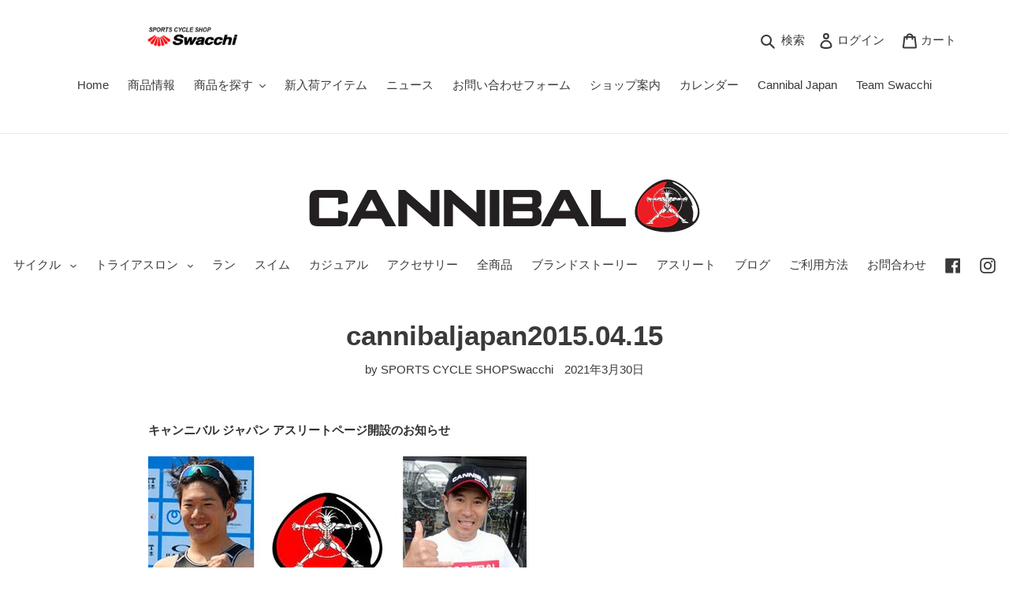

--- FILE ---
content_type: text/html; charset=utf-8
request_url: https://swacchi.com/blogs/cannibal/cannibaljapan2015-04-15
body_size: 31013
content:
<!doctype html>
<html class="no-js" lang="ja">
<head>
  <meta charset="utf-8">
  <meta http-equiv="X-UA-Compatible" content="IE=edge,chrome=1">
  <meta name="viewport" content="width=device-width,initial-scale=1">
  <meta name="theme-color" content="#3a3a3a"><link rel="canonical" href="https://swacchi.com/blogs/cannibal/cannibaljapan2015-04-15"><link rel="shortcut icon" href="//swacchi.com/cdn/shop/files/favicon_43a3a248-d926-442a-9ec7-0864edbc2d3b_32x32.png?v=1616653931" type="image/png"><title>cannibaljapan2015.04.15
&ndash; SPORTS CYCLE SHOP Swacchi</title><meta name="description" content="キャンニバル ジャパン アスリートページ開設のお知らせ キャンニバルジャパンが契約している選手を紹介するアスリートページを開設致しました。是非皆様ご覧になってください。キャンニバルジャパン　アスリートページ　http://swacchi-cannibal.com/?mode=f3キャンニバルジャパン　アスリート達は今月からレースシーズン始まります。ロングのトライアスロンを中心に活動するプロフェッショナルトライアスリート　谷　新吾　選手は今週末、4月19日（日）に開催される第31回全日本宮古島トライアスロン大会からスタートです。トライアスロンエリートレースを中心に参戦する　前田　凌輔　選手は、4月26日（日）開催される。沖縄・2015"><!-- /snippets/social-meta-tags.liquid -->




<meta property="og:site_name" content="SPORTS CYCLE SHOP Swacchi">
<meta property="og:url" content="https://swacchi.com/blogs/cannibal/cannibaljapan2015-04-15">
<meta property="og:title" content="cannibaljapan2015.04.15">
<meta property="og:type" content="article">
<meta property="og:description" content="キャンニバル ジャパン アスリートページ開設のお知らせ キャンニバルジャパンが契約している選手を紹介するアスリートページを開設致しました。是非皆様ご覧になってください。キャンニバルジャパン　アスリートページ　http://swacchi-cannibal.com/?mode=f3キャンニバルジャパン　アスリート達は今月からレースシーズン始まります。ロングのトライアスロンを中心に活動するプロフェッショナルトライアスリート　谷　新吾　選手は今週末、4月19日（日）に開催される第31回全日本宮古島トライアスロン大会からスタートです。トライアスロンエリートレースを中心に参戦する　前田　凌輔　選手は、4月26日（日）開催される。沖縄・2015">

<meta property="og:image" content="http://swacchi.com/cdn/shop/articles/20150415_3379235_1200x1200.jpg?v=1617094533">
<meta property="og:image:secure_url" content="https://swacchi.com/cdn/shop/articles/20150415_3379235_1200x1200.jpg?v=1617094533">


<meta name="twitter:card" content="summary_large_image">
<meta name="twitter:title" content="cannibaljapan2015.04.15">
<meta name="twitter:description" content="キャンニバル ジャパン アスリートページ開設のお知らせ キャンニバルジャパンが契約している選手を紹介するアスリートページを開設致しました。是非皆様ご覧になってください。キャンニバルジャパン　アスリートページ　http://swacchi-cannibal.com/?mode=f3キャンニバルジャパン　アスリート達は今月からレースシーズン始まります。ロングのトライアスロンを中心に活動するプロフェッショナルトライアスリート　谷　新吾　選手は今週末、4月19日（日）に開催される第31回全日本宮古島トライアスロン大会からスタートです。トライアスロンエリートレースを中心に参戦する　前田　凌輔　選手は、4月26日（日）開催される。沖縄・2015">


  <link href="//swacchi.com/cdn/shop/t/3/assets/theme.scss.css?v=154547438604425674941759259716" rel="stylesheet" type="text/css" media="all" />
  
  <script src="https://ajax.googleapis.com/ajax/libs/jquery/1.12.4/jquery.min.js"></script>

  <script>
    var theme = {
      breakpoints: {
        medium: 750,
        large: 990,
        widescreen: 1400
      },
      strings: {
        addToCart: "カートに追加する",
        soldOut: "売り切れ",
        unavailable: "お取り扱いできません",
        regularPrice: "通常価格",
        salePrice: "販売価格",
        sale: "セール",
        fromLowestPrice: "[price]から",
        vendor: "販売元",
        showMore: "表示を増やす",
        showLess: "表示を減らす",
        searchFor: "検索する",
        addressError: "住所を調べる際にエラーが発生しました",
        addressNoResults: "その住所は見つかりませんでした",
        addressQueryLimit: "Google APIの使用量の制限を超えました。\u003ca href=\"https:\/\/developers.google.com\/maps\/premium\/usage-limits\"\u003eプレミアムプラン\u003c\/a\u003eへのアップグレードをご検討ください。",
        authError: "あなたのGoogle Mapsのアカウント認証で問題が発生しました。",
        newWindow: "新しいウィンドウで開く",
        external: "外部のウェブサイトに移動します。",
        newWindowExternal: "外部のウェブサイトを新しいウィンドウで開く",
        removeLabel: "[product] を削除する",
        update: "アップデート",
        quantity: "数量",
        discountedTotal: "ディスカウント合計",
        regularTotal: "通常合計",
        priceColumn: "ディスカウントの詳細については価格列を参照してください。",
        quantityMinimumMessage: "数量は1以上でなければなりません",
        cartError: "お客様のカートをアップデートするときにエラーが発生しました。再度お試しください。",
        removedItemMessage: "カートから \u003cspan class=\"cart__removed-product-details\"\u003e([quantity]) 個の[link]\u003c\/span\u003eが消去されました。",
        unitPrice: "単価",
        unitPriceSeparator: "あたり",
        oneCartCount: "1個のアイテム",
        otherCartCount: "[count]個のアイテム",
        quantityLabel: "数量: [count]",
        products: "商品",
        loading: "読み込んでいます",
        number_of_results: "[result_number]\/[results_count]",
        number_of_results_found: "[results_count]件の結果が見つかりました",
        one_result_found: "1件の結果が見つかりました"
      },
      moneyFormat: "¥{{amount_no_decimals}}",
      moneyFormatWithCurrency: "¥{{amount_no_decimals}} JPY",
      settings: {
        predictiveSearchEnabled: true,
        predictiveSearchShowPrice: false,
        predictiveSearchShowVendor: false
      }
    }

    document.documentElement.className = document.documentElement.className.replace('no-js', 'js');
  </script><script src="//swacchi.com/cdn/shop/t/3/assets/lazysizes.js?v=94224023136283657951598687539" async="async"></script>
  <script src="//swacchi.com/cdn/shop/t/3/assets/vendor.js?v=73555340668197180491598687542" defer="defer"></script>
  <script src="//swacchi.com/cdn/shop/t/3/assets/theme.js?v=98135347482632758761598687540" defer="defer"></script>

  <script>window.performance && window.performance.mark && window.performance.mark('shopify.content_for_header.start');</script><meta name="google-site-verification" content="uhqE7bogjKujU-GcXosmIFL4iIYsi6gAKmqzHgvY9Vo">
<meta id="shopify-digital-wallet" name="shopify-digital-wallet" content="/9724854368/digital_wallets/dialog">
<meta name="shopify-checkout-api-token" content="002a6872bb6ee64aade1c860a112abc5">
<meta id="in-context-paypal-metadata" data-shop-id="9724854368" data-venmo-supported="false" data-environment="production" data-locale="ja_JP" data-paypal-v4="true" data-currency="JPY">
<link rel="alternate" type="application/atom+xml" title="Feed" href="/blogs/cannibal.atom" />
<script async="async" src="/checkouts/internal/preloads.js?locale=ja-JP"></script>
<link rel="preconnect" href="https://shop.app" crossorigin="anonymous">
<script async="async" src="https://shop.app/checkouts/internal/preloads.js?locale=ja-JP&shop_id=9724854368" crossorigin="anonymous"></script>
<script id="shopify-features" type="application/json">{"accessToken":"002a6872bb6ee64aade1c860a112abc5","betas":["rich-media-storefront-analytics"],"domain":"swacchi.com","predictiveSearch":false,"shopId":9724854368,"locale":"ja"}</script>
<script>var Shopify = Shopify || {};
Shopify.shop = "swacchi.myshopify.com";
Shopify.locale = "ja";
Shopify.currency = {"active":"JPY","rate":"1.0"};
Shopify.country = "JP";
Shopify.theme = {"name":"Debut","id":110004371614,"schema_name":"Debut","schema_version":"17.1.0","theme_store_id":796,"role":"main"};
Shopify.theme.handle = "null";
Shopify.theme.style = {"id":null,"handle":null};
Shopify.cdnHost = "swacchi.com/cdn";
Shopify.routes = Shopify.routes || {};
Shopify.routes.root = "/";</script>
<script type="module">!function(o){(o.Shopify=o.Shopify||{}).modules=!0}(window);</script>
<script>!function(o){function n(){var o=[];function n(){o.push(Array.prototype.slice.apply(arguments))}return n.q=o,n}var t=o.Shopify=o.Shopify||{};t.loadFeatures=n(),t.autoloadFeatures=n()}(window);</script>
<script>
  window.ShopifyPay = window.ShopifyPay || {};
  window.ShopifyPay.apiHost = "shop.app\/pay";
  window.ShopifyPay.redirectState = null;
</script>
<script id="shop-js-analytics" type="application/json">{"pageType":"article"}</script>
<script defer="defer" async type="module" src="//swacchi.com/cdn/shopifycloud/shop-js/modules/v2/client.init-shop-cart-sync_0MstufBG.ja.esm.js"></script>
<script defer="defer" async type="module" src="//swacchi.com/cdn/shopifycloud/shop-js/modules/v2/chunk.common_jll-23Z1.esm.js"></script>
<script defer="defer" async type="module" src="//swacchi.com/cdn/shopifycloud/shop-js/modules/v2/chunk.modal_HXih6-AF.esm.js"></script>
<script type="module">
  await import("//swacchi.com/cdn/shopifycloud/shop-js/modules/v2/client.init-shop-cart-sync_0MstufBG.ja.esm.js");
await import("//swacchi.com/cdn/shopifycloud/shop-js/modules/v2/chunk.common_jll-23Z1.esm.js");
await import("//swacchi.com/cdn/shopifycloud/shop-js/modules/v2/chunk.modal_HXih6-AF.esm.js");

  window.Shopify.SignInWithShop?.initShopCartSync?.({"fedCMEnabled":true,"windoidEnabled":true});

</script>
<script>
  window.Shopify = window.Shopify || {};
  if (!window.Shopify.featureAssets) window.Shopify.featureAssets = {};
  window.Shopify.featureAssets['shop-js'] = {"shop-cart-sync":["modules/v2/client.shop-cart-sync_DN7iwvRY.ja.esm.js","modules/v2/chunk.common_jll-23Z1.esm.js","modules/v2/chunk.modal_HXih6-AF.esm.js"],"init-fed-cm":["modules/v2/client.init-fed-cm_DmZOWWut.ja.esm.js","modules/v2/chunk.common_jll-23Z1.esm.js","modules/v2/chunk.modal_HXih6-AF.esm.js"],"shop-cash-offers":["modules/v2/client.shop-cash-offers_HFfvn_Gz.ja.esm.js","modules/v2/chunk.common_jll-23Z1.esm.js","modules/v2/chunk.modal_HXih6-AF.esm.js"],"shop-login-button":["modules/v2/client.shop-login-button_BVN3pvk0.ja.esm.js","modules/v2/chunk.common_jll-23Z1.esm.js","modules/v2/chunk.modal_HXih6-AF.esm.js"],"pay-button":["modules/v2/client.pay-button_CyS_4GVi.ja.esm.js","modules/v2/chunk.common_jll-23Z1.esm.js","modules/v2/chunk.modal_HXih6-AF.esm.js"],"shop-button":["modules/v2/client.shop-button_zh22db91.ja.esm.js","modules/v2/chunk.common_jll-23Z1.esm.js","modules/v2/chunk.modal_HXih6-AF.esm.js"],"avatar":["modules/v2/client.avatar_BTnouDA3.ja.esm.js"],"init-windoid":["modules/v2/client.init-windoid_BlVJIuJ5.ja.esm.js","modules/v2/chunk.common_jll-23Z1.esm.js","modules/v2/chunk.modal_HXih6-AF.esm.js"],"init-shop-for-new-customer-accounts":["modules/v2/client.init-shop-for-new-customer-accounts_BqzwtUK7.ja.esm.js","modules/v2/client.shop-login-button_BVN3pvk0.ja.esm.js","modules/v2/chunk.common_jll-23Z1.esm.js","modules/v2/chunk.modal_HXih6-AF.esm.js"],"init-shop-email-lookup-coordinator":["modules/v2/client.init-shop-email-lookup-coordinator_DKDv3hKi.ja.esm.js","modules/v2/chunk.common_jll-23Z1.esm.js","modules/v2/chunk.modal_HXih6-AF.esm.js"],"init-shop-cart-sync":["modules/v2/client.init-shop-cart-sync_0MstufBG.ja.esm.js","modules/v2/chunk.common_jll-23Z1.esm.js","modules/v2/chunk.modal_HXih6-AF.esm.js"],"shop-toast-manager":["modules/v2/client.shop-toast-manager_BkVvTGW3.ja.esm.js","modules/v2/chunk.common_jll-23Z1.esm.js","modules/v2/chunk.modal_HXih6-AF.esm.js"],"init-customer-accounts":["modules/v2/client.init-customer-accounts_CZbUHFPX.ja.esm.js","modules/v2/client.shop-login-button_BVN3pvk0.ja.esm.js","modules/v2/chunk.common_jll-23Z1.esm.js","modules/v2/chunk.modal_HXih6-AF.esm.js"],"init-customer-accounts-sign-up":["modules/v2/client.init-customer-accounts-sign-up_C0QA8nCd.ja.esm.js","modules/v2/client.shop-login-button_BVN3pvk0.ja.esm.js","modules/v2/chunk.common_jll-23Z1.esm.js","modules/v2/chunk.modal_HXih6-AF.esm.js"],"shop-follow-button":["modules/v2/client.shop-follow-button_CSkbpFfm.ja.esm.js","modules/v2/chunk.common_jll-23Z1.esm.js","modules/v2/chunk.modal_HXih6-AF.esm.js"],"checkout-modal":["modules/v2/client.checkout-modal_rYdHFJTE.ja.esm.js","modules/v2/chunk.common_jll-23Z1.esm.js","modules/v2/chunk.modal_HXih6-AF.esm.js"],"shop-login":["modules/v2/client.shop-login_DeXIozZF.ja.esm.js","modules/v2/chunk.common_jll-23Z1.esm.js","modules/v2/chunk.modal_HXih6-AF.esm.js"],"lead-capture":["modules/v2/client.lead-capture_DGEoeVgo.ja.esm.js","modules/v2/chunk.common_jll-23Z1.esm.js","modules/v2/chunk.modal_HXih6-AF.esm.js"],"payment-terms":["modules/v2/client.payment-terms_BXPcfuME.ja.esm.js","modules/v2/chunk.common_jll-23Z1.esm.js","modules/v2/chunk.modal_HXih6-AF.esm.js"]};
</script>
<script>(function() {
  var isLoaded = false;
  function asyncLoad() {
    if (isLoaded) return;
    isLoaded = true;
    var urls = ["\/\/swacchi.bookthatapp.com\/javascripts\/bta.js?shop=swacchi.myshopify.com","\/\/cdn.shopify.com\/proxy\/3b89bc4179a35fa70b42ebef5c0b3845e878bcca39671d9d6816b28781f889f2\/swacchi.bookthatapp.com\/javascripts\/bta-installed.js?shop=swacchi.myshopify.com\u0026sp-cache-control=cHVibGljLCBtYXgtYWdlPTkwMA"];
    for (var i = 0; i < urls.length; i++) {
      var s = document.createElement('script');
      s.type = 'text/javascript';
      s.async = true;
      s.src = urls[i];
      var x = document.getElementsByTagName('script')[0];
      x.parentNode.insertBefore(s, x);
    }
  };
  if(window.attachEvent) {
    window.attachEvent('onload', asyncLoad);
  } else {
    window.addEventListener('load', asyncLoad, false);
  }
})();</script>
<script id="__st">var __st={"a":9724854368,"offset":32400,"reqid":"b9e433c3-4898-4de9-a688-01290555039b-1769106057","pageurl":"swacchi.com\/blogs\/cannibal\/cannibaljapan2015-04-15","s":"articles-555759435934","u":"3df883ef124d","p":"article","rtyp":"article","rid":555759435934};</script>
<script>window.ShopifyPaypalV4VisibilityTracking = true;</script>
<script id="captcha-bootstrap">!function(){'use strict';const t='contact',e='account',n='new_comment',o=[[t,t],['blogs',n],['comments',n],[t,'customer']],c=[[e,'customer_login'],[e,'guest_login'],[e,'recover_customer_password'],[e,'create_customer']],r=t=>t.map((([t,e])=>`form[action*='/${t}']:not([data-nocaptcha='true']) input[name='form_type'][value='${e}']`)).join(','),a=t=>()=>t?[...document.querySelectorAll(t)].map((t=>t.form)):[];function s(){const t=[...o],e=r(t);return a(e)}const i='password',u='form_key',d=['recaptcha-v3-token','g-recaptcha-response','h-captcha-response',i],f=()=>{try{return window.sessionStorage}catch{return}},m='__shopify_v',_=t=>t.elements[u];function p(t,e,n=!1){try{const o=window.sessionStorage,c=JSON.parse(o.getItem(e)),{data:r}=function(t){const{data:e,action:n}=t;return t[m]||n?{data:e,action:n}:{data:t,action:n}}(c);for(const[e,n]of Object.entries(r))t.elements[e]&&(t.elements[e].value=n);n&&o.removeItem(e)}catch(o){console.error('form repopulation failed',{error:o})}}const l='form_type',E='cptcha';function T(t){t.dataset[E]=!0}const w=window,h=w.document,L='Shopify',v='ce_forms',y='captcha';let A=!1;((t,e)=>{const n=(g='f06e6c50-85a8-45c8-87d0-21a2b65856fe',I='https://cdn.shopify.com/shopifycloud/storefront-forms-hcaptcha/ce_storefront_forms_captcha_hcaptcha.v1.5.2.iife.js',D={infoText:'hCaptchaによる保護',privacyText:'プライバシー',termsText:'利用規約'},(t,e,n)=>{const o=w[L][v],c=o.bindForm;if(c)return c(t,g,e,D).then(n);var r;o.q.push([[t,g,e,D],n]),r=I,A||(h.body.append(Object.assign(h.createElement('script'),{id:'captcha-provider',async:!0,src:r})),A=!0)});var g,I,D;w[L]=w[L]||{},w[L][v]=w[L][v]||{},w[L][v].q=[],w[L][y]=w[L][y]||{},w[L][y].protect=function(t,e){n(t,void 0,e),T(t)},Object.freeze(w[L][y]),function(t,e,n,w,h,L){const[v,y,A,g]=function(t,e,n){const i=e?o:[],u=t?c:[],d=[...i,...u],f=r(d),m=r(i),_=r(d.filter((([t,e])=>n.includes(e))));return[a(f),a(m),a(_),s()]}(w,h,L),I=t=>{const e=t.target;return e instanceof HTMLFormElement?e:e&&e.form},D=t=>v().includes(t);t.addEventListener('submit',(t=>{const e=I(t);if(!e)return;const n=D(e)&&!e.dataset.hcaptchaBound&&!e.dataset.recaptchaBound,o=_(e),c=g().includes(e)&&(!o||!o.value);(n||c)&&t.preventDefault(),c&&!n&&(function(t){try{if(!f())return;!function(t){const e=f();if(!e)return;const n=_(t);if(!n)return;const o=n.value;o&&e.removeItem(o)}(t);const e=Array.from(Array(32),(()=>Math.random().toString(36)[2])).join('');!function(t,e){_(t)||t.append(Object.assign(document.createElement('input'),{type:'hidden',name:u})),t.elements[u].value=e}(t,e),function(t,e){const n=f();if(!n)return;const o=[...t.querySelectorAll(`input[type='${i}']`)].map((({name:t})=>t)),c=[...d,...o],r={};for(const[a,s]of new FormData(t).entries())c.includes(a)||(r[a]=s);n.setItem(e,JSON.stringify({[m]:1,action:t.action,data:r}))}(t,e)}catch(e){console.error('failed to persist form',e)}}(e),e.submit())}));const S=(t,e)=>{t&&!t.dataset[E]&&(n(t,e.some((e=>e===t))),T(t))};for(const o of['focusin','change'])t.addEventListener(o,(t=>{const e=I(t);D(e)&&S(e,y())}));const B=e.get('form_key'),M=e.get(l),P=B&&M;t.addEventListener('DOMContentLoaded',(()=>{const t=y();if(P)for(const e of t)e.elements[l].value===M&&p(e,B);[...new Set([...A(),...v().filter((t=>'true'===t.dataset.shopifyCaptcha))])].forEach((e=>S(e,t)))}))}(h,new URLSearchParams(w.location.search),n,t,e,['guest_login'])})(!0,!0)}();</script>
<script integrity="sha256-4kQ18oKyAcykRKYeNunJcIwy7WH5gtpwJnB7kiuLZ1E=" data-source-attribution="shopify.loadfeatures" defer="defer" src="//swacchi.com/cdn/shopifycloud/storefront/assets/storefront/load_feature-a0a9edcb.js" crossorigin="anonymous"></script>
<script crossorigin="anonymous" defer="defer" src="//swacchi.com/cdn/shopifycloud/storefront/assets/shopify_pay/storefront-65b4c6d7.js?v=20250812"></script>
<script data-source-attribution="shopify.dynamic_checkout.dynamic.init">var Shopify=Shopify||{};Shopify.PaymentButton=Shopify.PaymentButton||{isStorefrontPortableWallets:!0,init:function(){window.Shopify.PaymentButton.init=function(){};var t=document.createElement("script");t.src="https://swacchi.com/cdn/shopifycloud/portable-wallets/latest/portable-wallets.ja.js",t.type="module",document.head.appendChild(t)}};
</script>
<script data-source-attribution="shopify.dynamic_checkout.buyer_consent">
  function portableWalletsHideBuyerConsent(e){var t=document.getElementById("shopify-buyer-consent"),n=document.getElementById("shopify-subscription-policy-button");t&&n&&(t.classList.add("hidden"),t.setAttribute("aria-hidden","true"),n.removeEventListener("click",e))}function portableWalletsShowBuyerConsent(e){var t=document.getElementById("shopify-buyer-consent"),n=document.getElementById("shopify-subscription-policy-button");t&&n&&(t.classList.remove("hidden"),t.removeAttribute("aria-hidden"),n.addEventListener("click",e))}window.Shopify?.PaymentButton&&(window.Shopify.PaymentButton.hideBuyerConsent=portableWalletsHideBuyerConsent,window.Shopify.PaymentButton.showBuyerConsent=portableWalletsShowBuyerConsent);
</script>
<script data-source-attribution="shopify.dynamic_checkout.cart.bootstrap">document.addEventListener("DOMContentLoaded",(function(){function t(){return document.querySelector("shopify-accelerated-checkout-cart, shopify-accelerated-checkout")}if(t())Shopify.PaymentButton.init();else{new MutationObserver((function(e,n){t()&&(Shopify.PaymentButton.init(),n.disconnect())})).observe(document.body,{childList:!0,subtree:!0})}}));
</script>
<link id="shopify-accelerated-checkout-styles" rel="stylesheet" media="screen" href="https://swacchi.com/cdn/shopifycloud/portable-wallets/latest/accelerated-checkout-backwards-compat.css" crossorigin="anonymous">
<style id="shopify-accelerated-checkout-cart">
        #shopify-buyer-consent {
  margin-top: 1em;
  display: inline-block;
  width: 100%;
}

#shopify-buyer-consent.hidden {
  display: none;
}

#shopify-subscription-policy-button {
  background: none;
  border: none;
  padding: 0;
  text-decoration: underline;
  font-size: inherit;
  cursor: pointer;
}

#shopify-subscription-policy-button::before {
  box-shadow: none;
}

      </style>

<script>window.performance && window.performance.mark && window.performance.mark('shopify.content_for_header.end');</script>
  
<style type="text/css">
  <!--
    .reservation_btn, .reservation_btn a {
      text-decoration: none;
      text-align: center;
      vertical-align: middle;
      cursor: pointer;
      border: 1px solid transparent;
      border-radius: 2px;
      padding: 8px 15px;
      color: #fff;
      font-family: Helvetica,"Helvetica Neue",Arial,"Lucida Grande",sans-serif;
      font-style: normal;
      font-weight: 700;
      text-transform: uppercase;
      letter-spacing: 0.08em;
      white-space: normal;
      font-size: 13px;
    }
    .reservation_btn a:hover {
      text-decoration: none;
      color: #fff;
    }
    .booking-form input, .booking-form select, .booking-form label, .booking-form textarea {
      flex-grow: 0;
      flex-basis: 100%;
      margin-bottom: 10px;
      width: 100%;
    }
    @media screen and (min-width:480px) {
      .booking-form input, .booking-form select, .booking-form label, .booking-form textarea {
        margin-left: inherit;
      }
    }
    @media screen and (min-width:768px) and ( max-width:1024px) {
      .booking-form input, .booking-form select, .booking-form label, .booking-form textarea {
        margin-left: 3px;
      }
    }
    @media screen and (min-width:1024px) {
      .booking-form input, .booking-form select, .booking-form label, .booking-form textarea {
        margin-left: 4px;
      }
    }
    .booking-form textarea {
      height: calc( 1.8em * 5 );
      line-height: 1.8;
    }
    .site-nav__childlist {
      max-height: 400px;
      overflow: scroll;
    }
    .cannibal_navi a {
      padding: 3px 10px;
    }
    .cannibal_navi li {
      display: inline-block;
      padding: 0px;
    }
    .cannibal_navi_mobile li {
      width: 100%;
      text-align: left;
      border: 1px solid #eee;
      border-collapse: collapse;
      margin-top: -1px;
    }
    .cannibal_navi_mobile li button {
      padding: 15px 30px;
    }
    .cannibal_navi_mobile li a {
      padding: 15px 30px;
    }
    .cannibal_navi_mobile_button {
      padding: 0 30px;
    }
    .cannibal_navi_mobile_child li {
      border-bottom: none;
    }
    li.site-nav--has-dropdown ul li {
      padding-left: 16px;
    }
    /* for handling_brands on product top page */
    .handling_brands_grid {
      max-width: 1200px;
      margin: 0 auto;
    }
    .collection-hero__title-wrapper::before {
      background-color: transparent;
    }
  -->
  </style>

<link href="https://monorail-edge.shopifysvc.com" rel="dns-prefetch">
<script>(function(){if ("sendBeacon" in navigator && "performance" in window) {try {var session_token_from_headers = performance.getEntriesByType('navigation')[0].serverTiming.find(x => x.name == '_s').description;} catch {var session_token_from_headers = undefined;}var session_cookie_matches = document.cookie.match(/_shopify_s=([^;]*)/);var session_token_from_cookie = session_cookie_matches && session_cookie_matches.length === 2 ? session_cookie_matches[1] : "";var session_token = session_token_from_headers || session_token_from_cookie || "";function handle_abandonment_event(e) {var entries = performance.getEntries().filter(function(entry) {return /monorail-edge.shopifysvc.com/.test(entry.name);});if (!window.abandonment_tracked && entries.length === 0) {window.abandonment_tracked = true;var currentMs = Date.now();var navigation_start = performance.timing.navigationStart;var payload = {shop_id: 9724854368,url: window.location.href,navigation_start,duration: currentMs - navigation_start,session_token,page_type: "article"};window.navigator.sendBeacon("https://monorail-edge.shopifysvc.com/v1/produce", JSON.stringify({schema_id: "online_store_buyer_site_abandonment/1.1",payload: payload,metadata: {event_created_at_ms: currentMs,event_sent_at_ms: currentMs}}));}}window.addEventListener('pagehide', handle_abandonment_event);}}());</script>
<script id="web-pixels-manager-setup">(function e(e,d,r,n,o){if(void 0===o&&(o={}),!Boolean(null===(a=null===(i=window.Shopify)||void 0===i?void 0:i.analytics)||void 0===a?void 0:a.replayQueue)){var i,a;window.Shopify=window.Shopify||{};var t=window.Shopify;t.analytics=t.analytics||{};var s=t.analytics;s.replayQueue=[],s.publish=function(e,d,r){return s.replayQueue.push([e,d,r]),!0};try{self.performance.mark("wpm:start")}catch(e){}var l=function(){var e={modern:/Edge?\/(1{2}[4-9]|1[2-9]\d|[2-9]\d{2}|\d{4,})\.\d+(\.\d+|)|Firefox\/(1{2}[4-9]|1[2-9]\d|[2-9]\d{2}|\d{4,})\.\d+(\.\d+|)|Chrom(ium|e)\/(9{2}|\d{3,})\.\d+(\.\d+|)|(Maci|X1{2}).+ Version\/(15\.\d+|(1[6-9]|[2-9]\d|\d{3,})\.\d+)([,.]\d+|)( \(\w+\)|)( Mobile\/\w+|) Safari\/|Chrome.+OPR\/(9{2}|\d{3,})\.\d+\.\d+|(CPU[ +]OS|iPhone[ +]OS|CPU[ +]iPhone|CPU IPhone OS|CPU iPad OS)[ +]+(15[._]\d+|(1[6-9]|[2-9]\d|\d{3,})[._]\d+)([._]\d+|)|Android:?[ /-](13[3-9]|1[4-9]\d|[2-9]\d{2}|\d{4,})(\.\d+|)(\.\d+|)|Android.+Firefox\/(13[5-9]|1[4-9]\d|[2-9]\d{2}|\d{4,})\.\d+(\.\d+|)|Android.+Chrom(ium|e)\/(13[3-9]|1[4-9]\d|[2-9]\d{2}|\d{4,})\.\d+(\.\d+|)|SamsungBrowser\/([2-9]\d|\d{3,})\.\d+/,legacy:/Edge?\/(1[6-9]|[2-9]\d|\d{3,})\.\d+(\.\d+|)|Firefox\/(5[4-9]|[6-9]\d|\d{3,})\.\d+(\.\d+|)|Chrom(ium|e)\/(5[1-9]|[6-9]\d|\d{3,})\.\d+(\.\d+|)([\d.]+$|.*Safari\/(?![\d.]+ Edge\/[\d.]+$))|(Maci|X1{2}).+ Version\/(10\.\d+|(1[1-9]|[2-9]\d|\d{3,})\.\d+)([,.]\d+|)( \(\w+\)|)( Mobile\/\w+|) Safari\/|Chrome.+OPR\/(3[89]|[4-9]\d|\d{3,})\.\d+\.\d+|(CPU[ +]OS|iPhone[ +]OS|CPU[ +]iPhone|CPU IPhone OS|CPU iPad OS)[ +]+(10[._]\d+|(1[1-9]|[2-9]\d|\d{3,})[._]\d+)([._]\d+|)|Android:?[ /-](13[3-9]|1[4-9]\d|[2-9]\d{2}|\d{4,})(\.\d+|)(\.\d+|)|Mobile Safari.+OPR\/([89]\d|\d{3,})\.\d+\.\d+|Android.+Firefox\/(13[5-9]|1[4-9]\d|[2-9]\d{2}|\d{4,})\.\d+(\.\d+|)|Android.+Chrom(ium|e)\/(13[3-9]|1[4-9]\d|[2-9]\d{2}|\d{4,})\.\d+(\.\d+|)|Android.+(UC? ?Browser|UCWEB|U3)[ /]?(15\.([5-9]|\d{2,})|(1[6-9]|[2-9]\d|\d{3,})\.\d+)\.\d+|SamsungBrowser\/(5\.\d+|([6-9]|\d{2,})\.\d+)|Android.+MQ{2}Browser\/(14(\.(9|\d{2,})|)|(1[5-9]|[2-9]\d|\d{3,})(\.\d+|))(\.\d+|)|K[Aa][Ii]OS\/(3\.\d+|([4-9]|\d{2,})\.\d+)(\.\d+|)/},d=e.modern,r=e.legacy,n=navigator.userAgent;return n.match(d)?"modern":n.match(r)?"legacy":"unknown"}(),u="modern"===l?"modern":"legacy",c=(null!=n?n:{modern:"",legacy:""})[u],f=function(e){return[e.baseUrl,"/wpm","/b",e.hashVersion,"modern"===e.buildTarget?"m":"l",".js"].join("")}({baseUrl:d,hashVersion:r,buildTarget:u}),m=function(e){var d=e.version,r=e.bundleTarget,n=e.surface,o=e.pageUrl,i=e.monorailEndpoint;return{emit:function(e){var a=e.status,t=e.errorMsg,s=(new Date).getTime(),l=JSON.stringify({metadata:{event_sent_at_ms:s},events:[{schema_id:"web_pixels_manager_load/3.1",payload:{version:d,bundle_target:r,page_url:o,status:a,surface:n,error_msg:t},metadata:{event_created_at_ms:s}}]});if(!i)return console&&console.warn&&console.warn("[Web Pixels Manager] No Monorail endpoint provided, skipping logging."),!1;try{return self.navigator.sendBeacon.bind(self.navigator)(i,l)}catch(e){}var u=new XMLHttpRequest;try{return u.open("POST",i,!0),u.setRequestHeader("Content-Type","text/plain"),u.send(l),!0}catch(e){return console&&console.warn&&console.warn("[Web Pixels Manager] Got an unhandled error while logging to Monorail."),!1}}}}({version:r,bundleTarget:l,surface:e.surface,pageUrl:self.location.href,monorailEndpoint:e.monorailEndpoint});try{o.browserTarget=l,function(e){var d=e.src,r=e.async,n=void 0===r||r,o=e.onload,i=e.onerror,a=e.sri,t=e.scriptDataAttributes,s=void 0===t?{}:t,l=document.createElement("script"),u=document.querySelector("head"),c=document.querySelector("body");if(l.async=n,l.src=d,a&&(l.integrity=a,l.crossOrigin="anonymous"),s)for(var f in s)if(Object.prototype.hasOwnProperty.call(s,f))try{l.dataset[f]=s[f]}catch(e){}if(o&&l.addEventListener("load",o),i&&l.addEventListener("error",i),u)u.appendChild(l);else{if(!c)throw new Error("Did not find a head or body element to append the script");c.appendChild(l)}}({src:f,async:!0,onload:function(){if(!function(){var e,d;return Boolean(null===(d=null===(e=window.Shopify)||void 0===e?void 0:e.analytics)||void 0===d?void 0:d.initialized)}()){var d=window.webPixelsManager.init(e)||void 0;if(d){var r=window.Shopify.analytics;r.replayQueue.forEach((function(e){var r=e[0],n=e[1],o=e[2];d.publishCustomEvent(r,n,o)})),r.replayQueue=[],r.publish=d.publishCustomEvent,r.visitor=d.visitor,r.initialized=!0}}},onerror:function(){return m.emit({status:"failed",errorMsg:"".concat(f," has failed to load")})},sri:function(e){var d=/^sha384-[A-Za-z0-9+/=]+$/;return"string"==typeof e&&d.test(e)}(c)?c:"",scriptDataAttributes:o}),m.emit({status:"loading"})}catch(e){m.emit({status:"failed",errorMsg:(null==e?void 0:e.message)||"Unknown error"})}}})({shopId: 9724854368,storefrontBaseUrl: "https://swacchi.com",extensionsBaseUrl: "https://extensions.shopifycdn.com/cdn/shopifycloud/web-pixels-manager",monorailEndpoint: "https://monorail-edge.shopifysvc.com/unstable/produce_batch",surface: "storefront-renderer",enabledBetaFlags: ["2dca8a86"],webPixelsConfigList: [{"id":"518947034","configuration":"{\"config\":\"{\\\"pixel_id\\\":\\\"G-04K9HWRY9K\\\",\\\"target_country\\\":\\\"JP\\\",\\\"gtag_events\\\":[{\\\"type\\\":\\\"search\\\",\\\"action_label\\\":\\\"G-04K9HWRY9K\\\"},{\\\"type\\\":\\\"begin_checkout\\\",\\\"action_label\\\":\\\"G-04K9HWRY9K\\\"},{\\\"type\\\":\\\"view_item\\\",\\\"action_label\\\":[\\\"G-04K9HWRY9K\\\",\\\"MC-YFYDDZ3TJX\\\"]},{\\\"type\\\":\\\"purchase\\\",\\\"action_label\\\":[\\\"G-04K9HWRY9K\\\",\\\"MC-YFYDDZ3TJX\\\"]},{\\\"type\\\":\\\"page_view\\\",\\\"action_label\\\":[\\\"G-04K9HWRY9K\\\",\\\"MC-YFYDDZ3TJX\\\"]},{\\\"type\\\":\\\"add_payment_info\\\",\\\"action_label\\\":\\\"G-04K9HWRY9K\\\"},{\\\"type\\\":\\\"add_to_cart\\\",\\\"action_label\\\":\\\"G-04K9HWRY9K\\\"}],\\\"enable_monitoring_mode\\\":false}\"}","eventPayloadVersion":"v1","runtimeContext":"OPEN","scriptVersion":"b2a88bafab3e21179ed38636efcd8a93","type":"APP","apiClientId":1780363,"privacyPurposes":[],"dataSharingAdjustments":{"protectedCustomerApprovalScopes":["read_customer_address","read_customer_email","read_customer_name","read_customer_personal_data","read_customer_phone"]}},{"id":"160989402","configuration":"{\"pixel_id\":\"1876781669054845\",\"pixel_type\":\"facebook_pixel\",\"metaapp_system_user_token\":\"-\"}","eventPayloadVersion":"v1","runtimeContext":"OPEN","scriptVersion":"ca16bc87fe92b6042fbaa3acc2fbdaa6","type":"APP","apiClientId":2329312,"privacyPurposes":["ANALYTICS","MARKETING","SALE_OF_DATA"],"dataSharingAdjustments":{"protectedCustomerApprovalScopes":["read_customer_address","read_customer_email","read_customer_name","read_customer_personal_data","read_customer_phone"]}},{"id":"shopify-app-pixel","configuration":"{}","eventPayloadVersion":"v1","runtimeContext":"STRICT","scriptVersion":"0450","apiClientId":"shopify-pixel","type":"APP","privacyPurposes":["ANALYTICS","MARKETING"]},{"id":"shopify-custom-pixel","eventPayloadVersion":"v1","runtimeContext":"LAX","scriptVersion":"0450","apiClientId":"shopify-pixel","type":"CUSTOM","privacyPurposes":["ANALYTICS","MARKETING"]}],isMerchantRequest: false,initData: {"shop":{"name":"SPORTS CYCLE SHOP Swacchi","paymentSettings":{"currencyCode":"JPY"},"myshopifyDomain":"swacchi.myshopify.com","countryCode":"JP","storefrontUrl":"https:\/\/swacchi.com"},"customer":null,"cart":null,"checkout":null,"productVariants":[],"purchasingCompany":null},},"https://swacchi.com/cdn","fcfee988w5aeb613cpc8e4bc33m6693e112",{"modern":"","legacy":""},{"shopId":"9724854368","storefrontBaseUrl":"https:\/\/swacchi.com","extensionBaseUrl":"https:\/\/extensions.shopifycdn.com\/cdn\/shopifycloud\/web-pixels-manager","surface":"storefront-renderer","enabledBetaFlags":"[\"2dca8a86\"]","isMerchantRequest":"false","hashVersion":"fcfee988w5aeb613cpc8e4bc33m6693e112","publish":"custom","events":"[[\"page_viewed\",{}]]"});</script><script>
  window.ShopifyAnalytics = window.ShopifyAnalytics || {};
  window.ShopifyAnalytics.meta = window.ShopifyAnalytics.meta || {};
  window.ShopifyAnalytics.meta.currency = 'JPY';
  var meta = {"page":{"pageType":"article","resourceType":"article","resourceId":555759435934,"requestId":"b9e433c3-4898-4de9-a688-01290555039b-1769106057"}};
  for (var attr in meta) {
    window.ShopifyAnalytics.meta[attr] = meta[attr];
  }
</script>
<script class="analytics">
  (function () {
    var customDocumentWrite = function(content) {
      var jquery = null;

      if (window.jQuery) {
        jquery = window.jQuery;
      } else if (window.Checkout && window.Checkout.$) {
        jquery = window.Checkout.$;
      }

      if (jquery) {
        jquery('body').append(content);
      }
    };

    var hasLoggedConversion = function(token) {
      if (token) {
        return document.cookie.indexOf('loggedConversion=' + token) !== -1;
      }
      return false;
    }

    var setCookieIfConversion = function(token) {
      if (token) {
        var twoMonthsFromNow = new Date(Date.now());
        twoMonthsFromNow.setMonth(twoMonthsFromNow.getMonth() + 2);

        document.cookie = 'loggedConversion=' + token + '; expires=' + twoMonthsFromNow;
      }
    }

    var trekkie = window.ShopifyAnalytics.lib = window.trekkie = window.trekkie || [];
    if (trekkie.integrations) {
      return;
    }
    trekkie.methods = [
      'identify',
      'page',
      'ready',
      'track',
      'trackForm',
      'trackLink'
    ];
    trekkie.factory = function(method) {
      return function() {
        var args = Array.prototype.slice.call(arguments);
        args.unshift(method);
        trekkie.push(args);
        return trekkie;
      };
    };
    for (var i = 0; i < trekkie.methods.length; i++) {
      var key = trekkie.methods[i];
      trekkie[key] = trekkie.factory(key);
    }
    trekkie.load = function(config) {
      trekkie.config = config || {};
      trekkie.config.initialDocumentCookie = document.cookie;
      var first = document.getElementsByTagName('script')[0];
      var script = document.createElement('script');
      script.type = 'text/javascript';
      script.onerror = function(e) {
        var scriptFallback = document.createElement('script');
        scriptFallback.type = 'text/javascript';
        scriptFallback.onerror = function(error) {
                var Monorail = {
      produce: function produce(monorailDomain, schemaId, payload) {
        var currentMs = new Date().getTime();
        var event = {
          schema_id: schemaId,
          payload: payload,
          metadata: {
            event_created_at_ms: currentMs,
            event_sent_at_ms: currentMs
          }
        };
        return Monorail.sendRequest("https://" + monorailDomain + "/v1/produce", JSON.stringify(event));
      },
      sendRequest: function sendRequest(endpointUrl, payload) {
        // Try the sendBeacon API
        if (window && window.navigator && typeof window.navigator.sendBeacon === 'function' && typeof window.Blob === 'function' && !Monorail.isIos12()) {
          var blobData = new window.Blob([payload], {
            type: 'text/plain'
          });

          if (window.navigator.sendBeacon(endpointUrl, blobData)) {
            return true;
          } // sendBeacon was not successful

        } // XHR beacon

        var xhr = new XMLHttpRequest();

        try {
          xhr.open('POST', endpointUrl);
          xhr.setRequestHeader('Content-Type', 'text/plain');
          xhr.send(payload);
        } catch (e) {
          console.log(e);
        }

        return false;
      },
      isIos12: function isIos12() {
        return window.navigator.userAgent.lastIndexOf('iPhone; CPU iPhone OS 12_') !== -1 || window.navigator.userAgent.lastIndexOf('iPad; CPU OS 12_') !== -1;
      }
    };
    Monorail.produce('monorail-edge.shopifysvc.com',
      'trekkie_storefront_load_errors/1.1',
      {shop_id: 9724854368,
      theme_id: 110004371614,
      app_name: "storefront",
      context_url: window.location.href,
      source_url: "//swacchi.com/cdn/s/trekkie.storefront.46a754ac07d08c656eb845cfbf513dd9a18d4ced.min.js"});

        };
        scriptFallback.async = true;
        scriptFallback.src = '//swacchi.com/cdn/s/trekkie.storefront.46a754ac07d08c656eb845cfbf513dd9a18d4ced.min.js';
        first.parentNode.insertBefore(scriptFallback, first);
      };
      script.async = true;
      script.src = '//swacchi.com/cdn/s/trekkie.storefront.46a754ac07d08c656eb845cfbf513dd9a18d4ced.min.js';
      first.parentNode.insertBefore(script, first);
    };
    trekkie.load(
      {"Trekkie":{"appName":"storefront","development":false,"defaultAttributes":{"shopId":9724854368,"isMerchantRequest":null,"themeId":110004371614,"themeCityHash":"12067080722603137644","contentLanguage":"ja","currency":"JPY","eventMetadataId":"1e946b1c-7d68-468e-82d2-146a67082d60"},"isServerSideCookieWritingEnabled":true,"monorailRegion":"shop_domain","enabledBetaFlags":["65f19447"]},"Session Attribution":{},"S2S":{"facebookCapiEnabled":true,"source":"trekkie-storefront-renderer","apiClientId":580111}}
    );

    var loaded = false;
    trekkie.ready(function() {
      if (loaded) return;
      loaded = true;

      window.ShopifyAnalytics.lib = window.trekkie;

      var originalDocumentWrite = document.write;
      document.write = customDocumentWrite;
      try { window.ShopifyAnalytics.merchantGoogleAnalytics.call(this); } catch(error) {};
      document.write = originalDocumentWrite;

      window.ShopifyAnalytics.lib.page(null,{"pageType":"article","resourceType":"article","resourceId":555759435934,"requestId":"b9e433c3-4898-4de9-a688-01290555039b-1769106057","shopifyEmitted":true});

      var match = window.location.pathname.match(/checkouts\/(.+)\/(thank_you|post_purchase)/)
      var token = match? match[1]: undefined;
      if (!hasLoggedConversion(token)) {
        setCookieIfConversion(token);
        
      }
    });


        var eventsListenerScript = document.createElement('script');
        eventsListenerScript.async = true;
        eventsListenerScript.src = "//swacchi.com/cdn/shopifycloud/storefront/assets/shop_events_listener-3da45d37.js";
        document.getElementsByTagName('head')[0].appendChild(eventsListenerScript);

})();</script>
  <script>
  if (!window.ga || (window.ga && typeof window.ga !== 'function')) {
    window.ga = function ga() {
      (window.ga.q = window.ga.q || []).push(arguments);
      if (window.Shopify && window.Shopify.analytics && typeof window.Shopify.analytics.publish === 'function') {
        window.Shopify.analytics.publish("ga_stub_called", {}, {sendTo: "google_osp_migration"});
      }
      console.error("Shopify's Google Analytics stub called with:", Array.from(arguments), "\nSee https://help.shopify.com/manual/promoting-marketing/pixels/pixel-migration#google for more information.");
    };
    if (window.Shopify && window.Shopify.analytics && typeof window.Shopify.analytics.publish === 'function') {
      window.Shopify.analytics.publish("ga_stub_initialized", {}, {sendTo: "google_osp_migration"});
    }
  }
</script>
<script
  defer
  src="https://swacchi.com/cdn/shopifycloud/perf-kit/shopify-perf-kit-3.0.4.min.js"
  data-application="storefront-renderer"
  data-shop-id="9724854368"
  data-render-region="gcp-us-central1"
  data-page-type="article"
  data-theme-instance-id="110004371614"
  data-theme-name="Debut"
  data-theme-version="17.1.0"
  data-monorail-region="shop_domain"
  data-resource-timing-sampling-rate="10"
  data-shs="true"
  data-shs-beacon="true"
  data-shs-export-with-fetch="true"
  data-shs-logs-sample-rate="1"
  data-shs-beacon-endpoint="https://swacchi.com/api/collect"
></script>
 <body class="template-article">

  <a class="in-page-link visually-hidden skip-link" href="#MainContent">コンテンツにスキップする</a><style data-shopify>

  .cart-popup {
    box-shadow: 1px 1px 10px 2px rgba(235, 235, 235, 0.5);
  }</style><div class="cart-popup-wrapper cart-popup-wrapper--hidden" role="dialog" aria-modal="true" aria-labelledby="CartPopupHeading" data-cart-popup-wrapper>
  <div class="cart-popup" data-cart-popup tabindex="-1">
    <div class="cart-popup__header">
      <h2 id="CartPopupHeading" class="cart-popup__heading">カートに追加済み</h2>
      <button class="cart-popup__close" aria-label="閉じる" data-cart-popup-close><svg aria-hidden="true" focusable="false" role="presentation" class="icon icon-close" viewBox="0 0 40 40"><path d="M23.868 20.015L39.117 4.78c1.11-1.108 1.11-2.77 0-3.877-1.109-1.108-2.773-1.108-3.882 0L19.986 16.137 4.737.904C3.628-.204 1.965-.204.856.904c-1.11 1.108-1.11 2.77 0 3.877l15.249 15.234L.855 35.248c-1.108 1.108-1.108 2.77 0 3.877.555.554 1.248.831 1.942.831s1.386-.277 1.94-.83l15.25-15.234 15.248 15.233c.555.554 1.248.831 1.941.831s1.387-.277 1.941-.83c1.11-1.109 1.11-2.77 0-3.878L23.868 20.015z" class="layer"/></svg></button>
    </div>
    <div class="cart-popup-item">
      <div class="cart-popup-item__image-wrapper hide" data-cart-popup-image-wrapper>
        <div class="cart-popup-item__image cart-popup-item__image--placeholder" data-cart-popup-image-placeholder>
          <div data-placeholder-size></div>
          <div class="placeholder-background placeholder-background--animation"></div>
        </div>
      </div>
      <div class="cart-popup-item__description">
        <div>
          <h3 class="cart-popup-item__title" data-cart-popup-title></h3>
          <ul class="product-details" aria-label="商品の詳細" data-cart-popup-product-details></ul>
        </div>
        <div class="cart-popup-item__quantity">
          <span class="visually-hidden" data-cart-popup-quantity-label></span>
          <span aria-hidden="true">数量:</span>
          <span aria-hidden="true" data-cart-popup-quantity></span>
        </div>
      </div>
    </div>

    <a href="/cart" class="cart-popup__cta-link btn btn--secondary-accent">
      カートを見る (<span data-cart-popup-cart-quantity></span>)
    </a>

    <div class="cart-popup__dismiss">
      <button class="cart-popup__dismiss-button text-link text-link--accent" data-cart-popup-dismiss>
        買い物を続ける
      </button>
    </div>
  </div>
</div>

<div id="shopify-section-header" class="shopify-section">
  <style>
    
      .site-header__logo-image {
        max-width: 250px;
      }
    

    
  </style>


<div id="SearchDrawer" class="search-bar drawer drawer--top" role="dialog" aria-modal="true" aria-label="検索する" data-predictive-search-drawer>
  <div class="search-bar__interior">
    <div class="search-form__container" data-search-form-container>
      <form class="search-form search-bar__form" action="/search" method="get" role="search">
        <div class="search-form__input-wrapper">
          <input
            type="text"
            name="q"
            placeholder="検索する"
            role="combobox"
            aria-autocomplete="list"
            aria-owns="predictive-search-results"
            aria-expanded="false"
            aria-label="検索する"
            aria-haspopup="listbox"
            class="search-form__input search-bar__input"
            data-predictive-search-drawer-input
          />
          <input type="hidden" name="options[prefix]" value="last" aria-hidden="true" />
          <div class="predictive-search-wrapper predictive-search-wrapper--drawer" data-predictive-search-mount="drawer"></div>
        </div>

        <button class="search-bar__submit search-form__submit"
          type="submit"
          data-search-form-submit>
          <svg aria-hidden="true" focusable="false" role="presentation" class="icon icon-search" viewBox="0 0 37 40"><path d="M35.6 36l-9.8-9.8c4.1-5.4 3.6-13.2-1.3-18.1-5.4-5.4-14.2-5.4-19.7 0-5.4 5.4-5.4 14.2 0 19.7 2.6 2.6 6.1 4.1 9.8 4.1 3 0 5.9-1 8.3-2.8l9.8 9.8c.4.4.9.6 1.4.6s1-.2 1.4-.6c.9-.9.9-2.1.1-2.9zm-20.9-8.2c-2.6 0-5.1-1-7-2.9-3.9-3.9-3.9-10.1 0-14C9.6 9 12.2 8 14.7 8s5.1 1 7 2.9c3.9 3.9 3.9 10.1 0 14-1.9 1.9-4.4 2.9-7 2.9z"/></svg>
          <span class="icon__fallback-text">送信</span>
        </button>
      </form>

      <div class="search-bar__actions">
        <button type="button" class="btn--link search-bar__close js-drawer-close">
          <svg aria-hidden="true" focusable="false" role="presentation" class="icon icon-close" viewBox="0 0 40 40"><path d="M23.868 20.015L39.117 4.78c1.11-1.108 1.11-2.77 0-3.877-1.109-1.108-2.773-1.108-3.882 0L19.986 16.137 4.737.904C3.628-.204 1.965-.204.856.904c-1.11 1.108-1.11 2.77 0 3.877l15.249 15.234L.855 35.248c-1.108 1.108-1.108 2.77 0 3.877.555.554 1.248.831 1.942.831s1.386-.277 1.94-.83l15.25-15.234 15.248 15.233c.555.554 1.248.831 1.941.831s1.387-.277 1.941-.83c1.11-1.109 1.11-2.77 0-3.878L23.868 20.015z" class="layer"/></svg>
          <span class="icon__fallback-text">検索を閉じる</span>
        </button>
      </div>
    </div>
  </div>
</div>


<div data-section-id="header" data-section-type="header-section" data-header-section>
  
    
  

  <header class="site-header logo--center" role="banner">
    <div class="grid grid--no-gutters grid--table site-header__mobile-nav">
      

      <div class="grid__item medium-up--one-third medium-up--push-one-third logo-align--center custom-logo" style="display:block;">
        
        
          <div class="h2 site-header__logo">
        
          
<a href="/" class="site-header__logo-image site-header__logo-image--centered">
              
              <img class="lazyload js"
                   src="//swacchi.com/cdn/shop/files/toplogo_9ab30450-7764-4978-8144-8b78259e42b1_300x300.png?v=1614342450"
                   data-src="//swacchi.com/cdn/shop/files/toplogo_9ab30450-7764-4978-8144-8b78259e42b1_{width}x.png?v=1614342450"
                   data-widths="[180, 360, 540, 720, 900, 1080, 1296, 1512, 1728, 2048]"
                   data-aspectratio="3.8461538461538463"
                   data-sizes="auto"
                   alt="SPORTS CYCLE SHOP Swacchi"
                   style="max-width: 250px">
              <noscript>
                
                <img src="//swacchi.com/cdn/shop/files/toplogo_9ab30450-7764-4978-8144-8b78259e42b1_250x.png?v=1614342450"
                     srcset="//swacchi.com/cdn/shop/files/toplogo_9ab30450-7764-4978-8144-8b78259e42b1_250x.png?v=1614342450 1x, //swacchi.com/cdn/shop/files/toplogo_9ab30450-7764-4978-8144-8b78259e42b1_250x@2x.png?v=1614342450 2x"
                     alt="SPORTS CYCLE SHOP Swacchi"
                     style="max-width: 250px;">
              </noscript>
            </a>
          
        
          </div>
        
      </div>

      

      <div class="grid__item medium-up--one-third medium-up--push-one-third text-right site-header__icons site-header__icons--plus">
        <div class="site-header__icons-wrapper">

          <button type="button" class="btn--link site-header__icon site-header__search-toggle js-drawer-open-top">
            <svg aria-hidden="true" focusable="false" role="presentation" class="icon icon-search" viewBox="0 0 37 40"><path d="M35.6 36l-9.8-9.8c4.1-5.4 3.6-13.2-1.3-18.1-5.4-5.4-14.2-5.4-19.7 0-5.4 5.4-5.4 14.2 0 19.7 2.6 2.6 6.1 4.1 9.8 4.1 3 0 5.9-1 8.3-2.8l9.8 9.8c.4.4.9.6 1.4.6s1-.2 1.4-.6c.9-.9.9-2.1.1-2.9zm-20.9-8.2c-2.6 0-5.1-1-7-2.9-3.9-3.9-3.9-10.1 0-14C9.6 9 12.2 8 14.7 8s5.1 1 7 2.9c3.9 3.9 3.9 10.1 0 14-1.9 1.9-4.4 2.9-7 2.9z"/></svg>
            <span class.old="icon__fallback-text">検索</span>
          </button>

          
            
              <a href="/account/login" class="site-header__icon site-header__account small--hide">
                <svg aria-hidden="true" focusable="false" role="presentation" class="icon icon-login" viewBox="0 0 28.33 37.68"><path d="M14.17 14.9a7.45 7.45 0 1 0-7.5-7.45 7.46 7.46 0 0 0 7.5 7.45zm0-10.91a3.45 3.45 0 1 1-3.5 3.46A3.46 3.46 0 0 1 14.17 4zM14.17 16.47A14.18 14.18 0 0 0 0 30.68c0 1.41.66 4 5.11 5.66a27.17 27.17 0 0 0 9.06 1.34c6.54 0 14.17-1.84 14.17-7a14.18 14.18 0 0 0-14.17-14.21zm0 17.21c-6.3 0-10.17-1.77-10.17-3a10.17 10.17 0 1 1 20.33 0c.01 1.23-3.86 3-10.16 3z"/></svg>
                <span class.old="icon__fallback-text">ログイン</span>
              </a>
            
          

          <a href="/cart" class="site-header__icon site-header__cart">
            <svg aria-hidden="true" focusable="false" role="presentation" class="icon icon-cart" viewBox="0 0 37 40"><path d="M36.5 34.8L33.3 8h-5.9C26.7 3.9 23 .8 18.5.8S10.3 3.9 9.6 8H3.7L.5 34.8c-.2 1.5.4 2.4.9 3 .5.5 1.4 1.2 3.1 1.2h28c1.3 0 2.4-.4 3.1-1.3.7-.7 1-1.8.9-2.9zm-18-30c2.2 0 4.1 1.4 4.7 3.2h-9.5c.7-1.9 2.6-3.2 4.8-3.2zM4.5 35l2.8-23h2.2v3c0 1.1.9 2 2 2s2-.9 2-2v-3h10v3c0 1.1.9 2 2 2s2-.9 2-2v-3h2.2l2.8 23h-28z"/></svg>
            <span class.old="icon__fallback-text">カート</span>
            <div id="CartCount" class="site-header__cart-count hide" data-cart-count-bubble>
              <span data-cart-count>0</span>
              <span class.old="icon__fallback-text medium-up--hide">個</span>
            </div>
          </a>

          
            <button type="button" class="btn--link site-header__icon site-header__menu js-mobile-nav-toggle mobile-nav--open" aria-controls="MobileNav"  aria-expanded="false" aria-label="メニュー">
              <svg aria-hidden="true" focusable="false" role="presentation" class="icon icon-hamburger" viewBox="0 0 37 40"><path d="M33.5 25h-30c-1.1 0-2-.9-2-2s.9-2 2-2h30c1.1 0 2 .9 2 2s-.9 2-2 2zm0-11.5h-30c-1.1 0-2-.9-2-2s.9-2 2-2h30c1.1 0 2 .9 2 2s-.9 2-2 2zm0 23h-30c-1.1 0-2-.9-2-2s.9-2 2-2h30c1.1 0 2 .9 2 2s-.9 2-2 2z"/></svg>
              <svg aria-hidden="true" focusable="false" role="presentation" class="icon icon-close" viewBox="0 0 40 40"><path d="M23.868 20.015L39.117 4.78c1.11-1.108 1.11-2.77 0-3.877-1.109-1.108-2.773-1.108-3.882 0L19.986 16.137 4.737.904C3.628-.204 1.965-.204.856.904c-1.11 1.108-1.11 2.77 0 3.877l15.249 15.234L.855 35.248c-1.108 1.108-1.108 2.77 0 3.877.555.554 1.248.831 1.942.831s1.386-.277 1.94-.83l15.25-15.234 15.248 15.233c.555.554 1.248.831 1.941.831s1.387-.277 1.941-.83c1.11-1.109 1.11-2.77 0-3.878L23.868 20.015z" class="layer"/></svg>
            </button>
          
        </div>

      </div>
    </div>

    <nav class="mobile-nav-wrapper medium-up--hide" role="navigation">
      <ul id="MobileNav" class="mobile-nav">
        
          
            
              <li class="mobile-nav__item border-bottom">
              <a href="/account/login" class=" mobile-nav__link site-header__icon site-header__account">
                <span class.old="icon__fallback-text">ログイン</span>
              </a>
              </li>
            
          
        
        
<li class="mobile-nav__item border-bottom">
            
              <a href="/"
                class="mobile-nav__link"
                
              >
                <span class="mobile-nav__label">Home</span>
              </a>
            
          </li>
        
<li class="mobile-nav__item border-bottom">
            
              <a href="/pages/product-top"
                class="mobile-nav__link"
                
              >
                <span class="mobile-nav__label">商品情報</span>
              </a>
            
          </li>
        
<li class="mobile-nav__item border-bottom">
            
              
              <button type="button" class="btn--link js-toggle-submenu mobile-nav__link" data-target="商品を探す-3" data-level="1" aria-expanded="false">
                <span class="mobile-nav__label">商品を探す</span>
                <div class="mobile-nav__icon">
                  <svg aria-hidden="true" focusable="false" role="presentation" class="icon icon-chevron-right" viewBox="0 0 14 14"><path d="M3.871.604c.44-.439 1.152-.439 1.591 0l5.515 5.515s-.049-.049.003.004l.082.08c.439.44.44 1.153 0 1.592l-5.6 5.6a1.125 1.125 0 0 1-1.59-1.59L8.675 7 3.87 2.195a1.125 1.125 0 0 1 0-1.59z" fill="#fff"/></svg>
                </div>
              </button>
              <ul class="mobile-nav__dropdown" data-parent="商品を探す-3" data-level="2">
                <li class="visually-hidden" tabindex="-1" data-menu-title="2">商品を探す メニュー</li>
                <li class="mobile-nav__item border-bottom">
                  <div class="mobile-nav__table">
                    <div class="mobile-nav__table-cell mobile-nav__return">
                      <button class="btn--link js-toggle-submenu mobile-nav__return-btn" type="button" aria-expanded="true" aria-label="商品を探す">
                        <svg aria-hidden="true" focusable="false" role="presentation" class="icon icon-chevron-left" viewBox="0 0 14 14"><path d="M10.129.604a1.125 1.125 0 0 0-1.591 0L3.023 6.12s.049-.049-.003.004l-.082.08c-.439.44-.44 1.153 0 1.592l5.6 5.6a1.125 1.125 0 0 0 1.59-1.59L5.325 7l4.805-4.805c.44-.439.44-1.151 0-1.59z" fill="#fff"/></svg>
                      </button>
                    </div>
                    <span class="mobile-nav__sublist-link mobile-nav__sublist-header mobile-nav__sublist-header--main-nav-parent">
                      <span class="mobile-nav__label">商品を探す</span>
                    </span>
                  </div>
                </li>

                
                  <li class="mobile-nav__item border-bottom">
                    
                      
                      <button type="button" class="btn--link js-toggle-submenu mobile-nav__link mobile-nav__sublist-link" data-target="カテゴリから探す-3-1" aria-expanded="false">
                        <span class="mobile-nav__label">カテゴリから探す</span>
                        <div class="mobile-nav__icon">
                          <svg aria-hidden="true" focusable="false" role="presentation" class="icon icon-chevron-right" viewBox="0 0 14 14"><path d="M3.871.604c.44-.439 1.152-.439 1.591 0l5.515 5.515s-.049-.049.003.004l.082.08c.439.44.44 1.153 0 1.592l-5.6 5.6a1.125 1.125 0 0 1-1.59-1.59L8.675 7 3.87 2.195a1.125 1.125 0 0 1 0-1.59z" fill="#fff"/></svg>
                        </div>
                      </button>
                      <ul class="mobile-nav__dropdown" data-parent="カテゴリから探す-3-1" data-level="3">
                        <li class="visually-hidden" tabindex="-1" data-menu-title="3">カテゴリから探す メニュー</li>
                        <li class="mobile-nav__item border-bottom">
                          <div class="mobile-nav__table">
                            <div class="mobile-nav__table-cell mobile-nav__return">
                              <button type="button" class="btn--link js-toggle-submenu mobile-nav__return-btn" data-target="商品を探す-3" aria-expanded="true" aria-label="カテゴリから探す">
                                <svg aria-hidden="true" focusable="false" role="presentation" class="icon icon-chevron-left" viewBox="0 0 14 14"><path d="M10.129.604a1.125 1.125 0 0 0-1.591 0L3.023 6.12s.049-.049-.003.004l-.082.08c-.439.44-.44 1.153 0 1.592l5.6 5.6a1.125 1.125 0 0 0 1.59-1.59L5.325 7l4.805-4.805c.44-.439.44-1.151 0-1.59z" fill="#fff"/></svg>
                              </button>
                            </div>
                            <a href="/pages/search_with_category"
                              class="mobile-nav__sublist-link mobile-nav__sublist-header"
                              
                            >
                              <span class="mobile-nav__label">カテゴリから探す</span>
                            </a>
                          </div>
                        </li>
                        
                          <li class="mobile-nav__item border-bottom">
                            <a href="/pages/search_with_category"
                              class="mobile-nav__sublist-link"
                              
                            >
                              <span class="mobile-nav__label">全カテゴリー</span>
                            </a>
                          </li>
                        
                          <li class="mobile-nav__item border-bottom">
                            <a href="/collections/%E3%82%A2%E3%82%A4%E3%82%A6%E3%82%A8%E3%82%A2"
                              class="mobile-nav__sublist-link"
                              
                            >
                              <span class="mobile-nav__label">アイウェア</span>
                            </a>
                          </li>
                        
                          <li class="mobile-nav__item border-bottom">
                            <a href="/collections/%E3%83%9B%E3%82%A4%E3%83%BC%E3%83%AB"
                              class="mobile-nav__sublist-link"
                              
                            >
                              <span class="mobile-nav__label">ホイール</span>
                            </a>
                          </li>
                        
                          <li class="mobile-nav__item border-bottom">
                            <a href="/collections/%E3%82%A4%E3%83%B3%E3%82%BD%E3%83%BC%E3%83%AB"
                              class="mobile-nav__sublist-link"
                              
                            >
                              <span class="mobile-nav__label">インソール</span>
                            </a>
                          </li>
                        
                          <li class="mobile-nav__item border-bottom">
                            <a href="/collections/%E3%82%A4%E3%83%B3%E3%83%8A%E3%83%BC%E3%82%A6%E3%82%A7%E3%82%A2"
                              class="mobile-nav__sublist-link"
                              
                            >
                              <span class="mobile-nav__label">インナーウェア</span>
                            </a>
                          </li>
                        
                          <li class="mobile-nav__item border-bottom">
                            <a href="/collections/globe"
                              class="mobile-nav__sublist-link"
                              
                            >
                              <span class="mobile-nav__label">グローブ</span>
                            </a>
                          </li>
                        
                          <li class="mobile-nav__item border-bottom">
                            <a href="/collections/%E3%82%B3%E3%83%B3%E3%83%9D%E3%83%BC%E3%83%8D%E3%83%B3%E3%83%88"
                              class="mobile-nav__sublist-link"
                              
                            >
                              <span class="mobile-nav__label">コンポーネント</span>
                            </a>
                          </li>
                        
                          <li class="mobile-nav__item border-bottom">
                            <a href="/collections/stockcycle"
                              class="mobile-nav__sublist-link"
                              
                            >
                              <span class="mobile-nav__label">店舗在庫バイク</span>
                            </a>
                          </li>
                        
                          <li class="mobile-nav__item border-bottom">
                            <a href="/collections/%E3%82%B5%E3%82%A4%E3%82%AF%E3%83%AB%E3%82%B3%E3%83%B3%E3%83%94%E3%83%A5%E3%83%BC%E3%82%BF%E3%83%BC"
                              class="mobile-nav__sublist-link"
                              
                            >
                              <span class="mobile-nav__label">サイクルコンピューター</span>
                            </a>
                          </li>
                        
                          <li class="mobile-nav__item border-bottom">
                            <a href="https://swacchi.com/collections/cycling-shoes"
                              class="mobile-nav__sublist-link"
                              
                            >
                              <span class="mobile-nav__label">サイクリングシューズ</span>
                            </a>
                          </li>
                        
                          <li class="mobile-nav__item border-bottom">
                            <a href="/collections/%E3%82%B5%E3%83%89%E3%83%AB"
                              class="mobile-nav__sublist-link"
                              
                            >
                              <span class="mobile-nav__label">サドル</span>
                            </a>
                          </li>
                        
                          <li class="mobile-nav__item border-bottom">
                            <a href="/collections/supplementation"
                              class="mobile-nav__sublist-link"
                              
                            >
                              <span class="mobile-nav__label">サプリメント/補給食</span>
                            </a>
                          </li>
                        
                          <li class="mobile-nav__item border-bottom">
                            <a href="/collections/%E3%82%B9%E3%82%A4%E3%83%A0%E3%82%B4%E3%83%BC%E3%82%B0%E3%83%AB"
                              class="mobile-nav__sublist-link"
                              
                            >
                              <span class="mobile-nav__label">スイムゴーグル</span>
                            </a>
                          </li>
                        
                          <li class="mobile-nav__item border-bottom">
                            <a href="/collections/%E3%82%BD%E3%83%83%E3%82%AF%E3%82%B9"
                              class="mobile-nav__sublist-link"
                              
                            >
                              <span class="mobile-nav__label">ソックス</span>
                            </a>
                          </li>
                        
                          <li class="mobile-nav__item border-bottom">
                            <a href="/collections/%E3%82%BF%E3%82%A4%E3%83%A4-1"
                              class="mobile-nav__sublist-link"
                              
                            >
                              <span class="mobile-nav__label">タイヤ/チューブ/タイヤアクセサリー</span>
                            </a>
                          </li>
                        
                          <li class="mobile-nav__item border-bottom">
                            <a href="/collections/tools-chemical"
                              class="mobile-nav__sublist-link"
                              
                            >
                              <span class="mobile-nav__label">ツール/ケミカル</span>
                            </a>
                          </li>
                        
                          <li class="mobile-nav__item border-bottom">
                            <a href="/collections/%E3%83%90%E3%83%BC%E3%83%86%E3%83%BC%E3%83%97"
                              class="mobile-nav__sublist-link"
                              
                            >
                              <span class="mobile-nav__label">バーテープ</span>
                            </a>
                          </li>
                        
                          <li class="mobile-nav__item border-bottom">
                            <a href="/collections/%E3%83%90%E3%83%83%E3%82%B0"
                              class="mobile-nav__sublist-link"
                              
                            >
                              <span class="mobile-nav__label">バッグ</span>
                            </a>
                          </li>
                        
                          <li class="mobile-nav__item border-bottom">
                            <a href="/collections/%E3%83%8F%E3%83%B3%E3%83%89%E3%83%AB-%E3%82%B9%E3%83%86%E3%83%A0"
                              class="mobile-nav__sublist-link"
                              
                            >
                              <span class="mobile-nav__label">ハンドル/ステム</span>
                            </a>
                          </li>
                        
                          <li class="mobile-nav__item border-bottom">
                            <a href="/collections/cyclepumps"
                              class="mobile-nav__sublist-link"
                              
                            >
                              <span class="mobile-nav__label">フロアポンプ/携帯ポンプ/CO2インフレーター関係</span>
                            </a>
                          </li>
                        
                          <li class="mobile-nav__item border-bottom">
                            <a href="/collections/helmet"
                              class="mobile-nav__sublist-link"
                              
                            >
                              <span class="mobile-nav__label">ヘルメット</span>
                            </a>
                          </li>
                        
                          <li class="mobile-nav__item border-bottom">
                            <a href="/collections/pedal"
                              class="mobile-nav__sublist-link"
                              
                            >
                              <span class="mobile-nav__label">ペダル</span>
                            </a>
                          </li>
                        
                          <li class="mobile-nav__item border-bottom">
                            <a href="/collections/bell"
                              class="mobile-nav__sublist-link"
                              
                            >
                              <span class="mobile-nav__label">ベル</span>
                            </a>
                          </li>
                        
                          <li class="mobile-nav__item border-bottom">
                            <a href="/collections/%E3%83%9C%E3%83%88%E3%83%AB"
                              class="mobile-nav__sublist-link"
                              
                            >
                              <span class="mobile-nav__label">ボトル</span>
                            </a>
                          </li>
                        
                          <li class="mobile-nav__item border-bottom">
                            <a href="/collections/bottle-cage"
                              class="mobile-nav__sublist-link"
                              
                            >
                              <span class="mobile-nav__label">ボトルケージ</span>
                            </a>
                          </li>
                        
                          <li class="mobile-nav__item border-bottom">
                            <a href="/collections/light"
                              class="mobile-nav__sublist-link"
                              
                            >
                              <span class="mobile-nav__label">ライト/テールライト</span>
                            </a>
                          </li>
                        
                          <li class="mobile-nav__item">
                            <a href="/collections/lock"
                              class="mobile-nav__sublist-link"
                              
                            >
                              <span class="mobile-nav__label">ロック/鍵</span>
                            </a>
                          </li>
                        
                      </ul>
                    
                  </li>
                
                  <li class="mobile-nav__item border-bottom">
                    
                      
                      <button type="button" class="btn--link js-toggle-submenu mobile-nav__link mobile-nav__sublist-link" data-target="ブランドから探す-3-2" aria-expanded="false">
                        <span class="mobile-nav__label">ブランドから探す</span>
                        <div class="mobile-nav__icon">
                          <svg aria-hidden="true" focusable="false" role="presentation" class="icon icon-chevron-right" viewBox="0 0 14 14"><path d="M3.871.604c.44-.439 1.152-.439 1.591 0l5.515 5.515s-.049-.049.003.004l.082.08c.439.44.44 1.153 0 1.592l-5.6 5.6a1.125 1.125 0 0 1-1.59-1.59L8.675 7 3.87 2.195a1.125 1.125 0 0 1 0-1.59z" fill="#fff"/></svg>
                        </div>
                      </button>
                      <ul class="mobile-nav__dropdown" data-parent="ブランドから探す-3-2" data-level="3">
                        <li class="visually-hidden" tabindex="-1" data-menu-title="3">ブランドから探す メニュー</li>
                        <li class="mobile-nav__item border-bottom">
                          <div class="mobile-nav__table">
                            <div class="mobile-nav__table-cell mobile-nav__return">
                              <button type="button" class="btn--link js-toggle-submenu mobile-nav__return-btn" data-target="商品を探す-3" aria-expanded="true" aria-label="ブランドから探す">
                                <svg aria-hidden="true" focusable="false" role="presentation" class="icon icon-chevron-left" viewBox="0 0 14 14"><path d="M10.129.604a1.125 1.125 0 0 0-1.591 0L3.023 6.12s.049-.049-.003.004l-.082.08c-.439.44-.44 1.153 0 1.592l5.6 5.6a1.125 1.125 0 0 0 1.59-1.59L5.325 7l4.805-4.805c.44-.439.44-1.151 0-1.59z" fill="#fff"/></svg>
                              </button>
                            </div>
                            <a href="/pages/search_with_brand"
                              class="mobile-nav__sublist-link mobile-nav__sublist-header"
                              
                            >
                              <span class="mobile-nav__label">ブランドから探す</span>
                            </a>
                          </div>
                        </li>
                        
                          <li class="mobile-nav__item border-bottom">
                            <a href="/pages/search_with_brand"
                              class="mobile-nav__sublist-link"
                              
                            >
                              <span class="mobile-nav__label">全ブランド</span>
                            </a>
                          </li>
                        
                          <li class="mobile-nav__item border-bottom">
                            <a href="/collections/76project"
                              class="mobile-nav__sublist-link"
                              
                            >
                              <span class="mobile-nav__label">76PROJECTS</span>
                            </a>
                          </li>
                        
                          <li class="mobile-nav__item border-bottom">
                            <a href="/collections/aqua-sphere"
                              class="mobile-nav__sublist-link"
                              
                            >
                              <span class="mobile-nav__label">AQUA SPHERE</span>
                            </a>
                          </li>
                        
                          <li class="mobile-nav__item border-bottom">
                            <a href="/collections/archies"
                              class="mobile-nav__sublist-link"
                              
                            >
                              <span class="mobile-nav__label">Archies</span>
                            </a>
                          </li>
                        
                          <li class="mobile-nav__item border-bottom">
                            <a href="/collections/assos"
                              class="mobile-nav__sublist-link"
                              
                            >
                              <span class="mobile-nav__label">ASSOS</span>
                            </a>
                          </li>
                        
                          <li class="mobile-nav__item border-bottom">
                            <a href="/collections/ass-savers"
                              class="mobile-nav__sublist-link"
                              
                            >
                              <span class="mobile-nav__label">ASS SAVERS</span>
                            </a>
                          </li>
                        
                          <li class="mobile-nav__item border-bottom">
                            <a href="/collections/banana-go"
                              class="mobile-nav__sublist-link"
                              
                            >
                              <span class="mobile-nav__label">BANANA GO</span>
                            </a>
                          </li>
                        
                          <li class="mobile-nav__item border-bottom">
                            <a href="https://swacchi.com/collections/better-bolts"
                              class="mobile-nav__sublist-link"
                              
                            >
                              <span class="mobile-nav__label">Better Bolts</span>
                            </a>
                          </li>
                        
                          <li class="mobile-nav__item border-bottom">
                            <a href="/collections/bontrager"
                              class="mobile-nav__sublist-link"
                              
                            >
                              <span class="mobile-nav__label">BONTRAGER</span>
                            </a>
                          </li>
                        
                          <li class="mobile-nav__item border-bottom">
                            <a href="/collections/brooks"
                              class="mobile-nav__sublist-link"
                              
                            >
                              <span class="mobile-nav__label">BROOKS</span>
                            </a>
                          </li>
                        
                          <li class="mobile-nav__item border-bottom">
                            <a href="/collections/burgh-cycling"
                              class="mobile-nav__sublist-link"
                              
                            >
                              <span class="mobile-nav__label">Burgh Cycling</span>
                            </a>
                          </li>
                        
                          <li class="mobile-nav__item border-bottom">
                            <a href="/collections/cadex"
                              class="mobile-nav__sublist-link"
                              
                            >
                              <span class="mobile-nav__label">CADEX 店舗受取</span>
                            </a>
                          </li>
                        
                          <li class="mobile-nav__item border-bottom">
                            <a href="/collections/camelbak"
                              class="mobile-nav__sublist-link"
                              
                            >
                              <span class="mobile-nav__label">CAMELBAK</span>
                            </a>
                          </li>
                        
                          <li class="mobile-nav__item border-bottom">
                            <a href="/collections/cane-creek"
                              class="mobile-nav__sublist-link"
                              
                            >
                              <span class="mobile-nav__label">CANE CREEK</span>
                            </a>
                          </li>
                        
                          <li class="mobile-nav__item border-bottom">
                            <a href="/collections/cannibal"
                              class="mobile-nav__sublist-link"
                              
                            >
                              <span class="mobile-nav__label">Cannibal</span>
                            </a>
                          </li>
                        
                          <li class="mobile-nav__item border-bottom">
                            <a href="/collections/cateye"
                              class="mobile-nav__sublist-link"
                              
                            >
                              <span class="mobile-nav__label">CATEYE</span>
                            </a>
                          </li>
                        
                          <li class="mobile-nav__item border-bottom">
                            <a href="/collections/ceramic-speed"
                              class="mobile-nav__sublist-link"
                              
                            >
                              <span class="mobile-nav__label">CERAMIC SPEED</span>
                            </a>
                          </li>
                        
                          <li class="mobile-nav__item border-bottom">
                            <a href="/collections/chris-king"
                              class="mobile-nav__sublist-link"
                              
                            >
                              <span class="mobile-nav__label">Chris King</span>
                            </a>
                          </li>
                        
                          <li class="mobile-nav__item border-bottom">
                            <a href="/collections/clik"
                              class="mobile-nav__sublist-link"
                              
                            >
                              <span class="mobile-nav__label">CLIK</span>
                            </a>
                          </li>
                        
                          <li class="mobile-nav__item border-bottom">
                            <a href="/collections/cobra9"
                              class="mobile-nav__sublist-link"
                              
                            >
                              <span class="mobile-nav__label">COBRA9</span>
                            </a>
                          </li>
                        
                          <li class="mobile-nav__item border-bottom">
                            <a href="/collections/continental"
                              class="mobile-nav__sublist-link"
                              
                            >
                              <span class="mobile-nav__label">Continental</span>
                            </a>
                          </li>
                        
                          <li class="mobile-nav__item border-bottom">
                            <a href="/collections/crops"
                              class="mobile-nav__sublist-link"
                              
                            >
                              <span class="mobile-nav__label">Crops</span>
                            </a>
                          </li>
                        
                          <li class="mobile-nav__item border-bottom">
                            <a href="https://swacchi.com/collections/csixx"
                              class="mobile-nav__sublist-link"
                              
                            >
                              <span class="mobile-nav__label">cSixx</span>
                            </a>
                          </li>
                        
                          <li class="mobile-nav__item border-bottom">
                            <a href="/collections/elite"
                              class="mobile-nav__sublist-link"
                              
                            >
                              <span class="mobile-nav__label">ELITE </span>
                            </a>
                          </li>
                        
                          <li class="mobile-nav__item border-bottom">
                            <a href="/collections/enve"
                              class="mobile-nav__sublist-link"
                              
                            >
                              <span class="mobile-nav__label">ENVE</span>
                            </a>
                          </li>
                        
                          <li class="mobile-nav__item border-bottom">
                            <a href="/collections/finetrack"
                              class="mobile-nav__sublist-link"
                              
                            >
                              <span class="mobile-nav__label">finetrack</span>
                            </a>
                          </li>
                        
                          <li class="mobile-nav__item border-bottom">
                            <a href="/collections/finish-line"
                              class="mobile-nav__sublist-link"
                              
                            >
                              <span class="mobile-nav__label">FINISH LINE</span>
                            </a>
                          </li>
                        
                          <li class="mobile-nav__item border-bottom">
                            <a href="/collections/fist-handwear"
                              class="mobile-nav__sublist-link"
                              
                            >
                              <span class="mobile-nav__label">FIST Handwear</span>
                            </a>
                          </li>
                        
                          <li class="mobile-nav__item border-bottom">
                            <a href="https://swacchi.com/collections/fouriers"
                              class="mobile-nav__sublist-link"
                              
                            >
                              <span class="mobile-nav__label">FOURIERS</span>
                            </a>
                          </li>
                        
                          <li class="mobile-nav__item border-bottom">
                            <a href="/collections/fractel"
                              class="mobile-nav__sublist-link"
                              
                            >
                              <span class="mobile-nav__label">FRACTEL </span>
                            </a>
                          </li>
                        
                          <li class="mobile-nav__item border-bottom">
                            <a href="/collections/fusion"
                              class="mobile-nav__sublist-link"
                              
                            >
                              <span class="mobile-nav__label">FUSION</span>
                            </a>
                          </li>
                        
                          <li class="mobile-nav__item border-bottom">
                            <a href="https://swacchi.com/collections/fizik"
                              class="mobile-nav__sublist-link"
                              
                            >
                              <span class="mobile-nav__label">fizik</span>
                            </a>
                          </li>
                        
                          <li class="mobile-nav__item border-bottom">
                            <a href="/collections/garmin"
                              class="mobile-nav__sublist-link"
                              
                            >
                              <span class="mobile-nav__label">GARMIN</span>
                            </a>
                          </li>
                        
                          <li class="mobile-nav__item border-bottom">
                            <a href="/collections/giant"
                              class="mobile-nav__sublist-link"
                              
                            >
                              <span class="mobile-nav__label">GIANT 店舗受取</span>
                            </a>
                          </li>
                        
                          <li class="mobile-nav__item border-bottom">
                            <a href="/collections/giro"
                              class="mobile-nav__sublist-link"
                              
                            >
                              <span class="mobile-nav__label">GIRO</span>
                            </a>
                          </li>
                        
                          <li class="mobile-nav__item border-bottom">
                            <a href="/collections/giza-products"
                              class="mobile-nav__sublist-link"
                              
                            >
                              <span class="mobile-nav__label">GIZA PRODUCTS</span>
                            </a>
                          </li>
                        
                          <li class="mobile-nav__item border-bottom">
                            <a href="/collections/glico-power-production"
                              class="mobile-nav__sublist-link"
                              
                            >
                              <span class="mobile-nav__label">glico power production</span>
                            </a>
                          </li>
                        
                          <li class="mobile-nav__item border-bottom">
                            <a href="/collections/guee"
                              class="mobile-nav__sublist-link"
                              
                            >
                              <span class="mobile-nav__label">Guee </span>
                            </a>
                          </li>
                        
                          <li class="mobile-nav__item border-bottom">
                            <a href="https://swacchi.com/collections/hirame"
                              class="mobile-nav__sublist-link"
                              
                            >
                              <span class="mobile-nav__label">HIRAME</span>
                            </a>
                          </li>
                        
                          <li class="mobile-nav__item border-bottom">
                            <a href="/collections/k-edge"
                              class="mobile-nav__sublist-link"
                              
                            >
                              <span class="mobile-nav__label">K-EDGE</span>
                            </a>
                          </li>
                        
                          <li class="mobile-nav__item border-bottom">
                            <a href="/collections/king-cage"
                              class="mobile-nav__sublist-link"
                              
                            >
                              <span class="mobile-nav__label">KING CAGE</span>
                            </a>
                          </li>
                        
                          <li class="mobile-nav__item border-bottom">
                            <a href="/collections/knog"
                              class="mobile-nav__sublist-link"
                              
                            >
                              <span class="mobile-nav__label">knog</span>
                            </a>
                          </li>
                        
                          <li class="mobile-nav__item border-bottom">
                            <a href="/collections/lezyne"
                              class="mobile-nav__sublist-link"
                              
                            >
                              <span class="mobile-nav__label">LEZYNE</span>
                            </a>
                          </li>
                        
                          <li class="mobile-nav__item border-bottom">
                            <a href="/collections/mag-on"
                              class="mobile-nav__sublist-link"
                              
                            >
                              <span class="mobile-nav__label">Mag-on</span>
                            </a>
                          </li>
                        
                          <li class="mobile-nav__item border-bottom">
                            <a href="/collections/mana-bar"
                              class="mobile-nav__sublist-link"
                              
                            >
                              <span class="mobile-nav__label">MANABAR</span>
                            </a>
                          </li>
                        
                          <li class="mobile-nav__item border-bottom">
                            <a href="/collections/maurten"
                              class="mobile-nav__sublist-link"
                              
                            >
                              <span class="mobile-nav__label">MAURTEN</span>
                            </a>
                          </li>
                        
                          <li class="mobile-nav__item border-bottom">
                            <a href="/collections/maruni"
                              class="mobile-nav__sublist-link"
                              
                            >
                              <span class="mobile-nav__label">Maruni</span>
                            </a>
                          </li>
                        
                          <li class="mobile-nav__item border-bottom">
                            <a href="/collections/mavic"
                              class="mobile-nav__sublist-link"
                              
                            >
                              <span class="mobile-nav__label">MAVIC</span>
                            </a>
                          </li>
                        
                          <li class="mobile-nav__item border-bottom">
                            <a href="/collections/medalist-1"
                              class="mobile-nav__sublist-link"
                              
                            >
                              <span class="mobile-nav__label">MEDALIST</span>
                            </a>
                          </li>
                        
                          <li class="mobile-nav__item border-bottom">
                            <a href="/collections/met"
                              class="mobile-nav__sublist-link"
                              
                            >
                              <span class="mobile-nav__label">MET</span>
                            </a>
                          </li>
                        
                          <li class="mobile-nav__item border-bottom">
                            <a href="/collections/minoura"
                              class="mobile-nav__sublist-link"
                              
                            >
                              <span class="mobile-nav__label">MINOURA</span>
                            </a>
                          </li>
                        
                          <li class="mobile-nav__item border-bottom">
                            <a href="/collections/morgan-blue"
                              class="mobile-nav__sublist-link"
                              
                            >
                              <span class="mobile-nav__label">MORGAN BLUE</span>
                            </a>
                          </li>
                        
                          <li class="mobile-nav__item border-bottom">
                            <a href="/collections/most"
                              class="mobile-nav__sublist-link"
                              
                            >
                              <span class="mobile-nav__label">MOST</span>
                            </a>
                          </li>
                        
                          <li class="mobile-nav__item border-bottom">
                            <a href="/collections/muc-off"
                              class="mobile-nav__sublist-link"
                              
                            >
                              <span class="mobile-nav__label">Muc-Off</span>
                            </a>
                          </li>
                        
                          <li class="mobile-nav__item border-bottom">
                            <a href="https://swacchi.com/collections/nerd-belts"
                              class="mobile-nav__sublist-link"
                              
                            >
                              <span class="mobile-nav__label">nerd belts</span>
                            </a>
                          </li>
                        
                          <li class="mobile-nav__item border-bottom">
                            <a href="/collections/oakley"
                              class="mobile-nav__sublist-link"
                              
                            >
                              <span class="mobile-nav__label">OAKLEY</span>
                            </a>
                          </li>
                        
                          <li class="mobile-nav__item border-bottom">
                            <a href="/collections/os1st"
                              class="mobile-nav__sublist-link"
                              
                            >
                              <span class="mobile-nav__label">OS1st</span>
                            </a>
                          </li>
                        
                          <li class="mobile-nav__item border-bottom">
                            <a href="/collections/ostrich"
                              class="mobile-nav__sublist-link"
                              
                            >
                              <span class="mobile-nav__label">OSTRICH</span>
                            </a>
                          </li>
                        
                          <li class="mobile-nav__item border-bottom">
                            <a href="/collections/panaracer"
                              class="mobile-nav__sublist-link"
                              
                            >
                              <span class="mobile-nav__label">Panaracer</span>
                            </a>
                          </li>
                        
                          <li class="mobile-nav__item border-bottom">
                            <a href="/collections/park-tool"
                              class="mobile-nav__sublist-link"
                              
                            >
                              <span class="mobile-nav__label">Park Tool</span>
                            </a>
                          </li>
                        
                          <li class="mobile-nav__item border-bottom">
                            <a href="/collections/pinarello-1"
                              class="mobile-nav__sublist-link"
                              
                            >
                              <span class="mobile-nav__label">PINARELLO</span>
                            </a>
                          </li>
                        
                          <li class="mobile-nav__item border-bottom">
                            <a href="/collections/pirelli"
                              class="mobile-nav__sublist-link"
                              
                            >
                              <span class="mobile-nav__label">PIRELLI</span>
                            </a>
                          </li>
                        
                          <li class="mobile-nav__item border-bottom">
                            <a href="/collections/precision-fuel-hydration"
                              class="mobile-nav__sublist-link"
                              
                            >
                              <span class="mobile-nav__label">Precision Fuel &amp; Hydration</span>
                            </a>
                          </li>
                        
                          <li class="mobile-nav__item border-bottom">
                            <a href="/collections/profile-design"
                              class="mobile-nav__sublist-link"
                              
                            >
                              <span class="mobile-nav__label">PROFILE DESIGN</span>
                            </a>
                          </li>
                        
                          <li class="mobile-nav__item border-bottom">
                            <a href="/collections/qbicle"
                              class="mobile-nav__sublist-link"
                              
                            >
                              <span class="mobile-nav__label">Qbicle</span>
                            </a>
                          </li>
                        
                          <li class="mobile-nav__item border-bottom">
                            <a href="/collections/palatinose"
                              class="mobile-nav__sublist-link"
                              
                            >
                              <span class="mobile-nav__label">Palatinose</span>
                            </a>
                          </li>
                        
                          <li class="mobile-nav__item border-bottom">
                            <a href="/collections/rapha"
                              class="mobile-nav__sublist-link"
                              
                            >
                              <span class="mobile-nav__label">Rapha</span>
                            </a>
                          </li>
                        
                          <li class="mobile-nav__item border-bottom">
                            <a href="/collections/ridenow"
                              class="mobile-nav__sublist-link"
                              
                            >
                              <span class="mobile-nav__label">RideNow</span>
                            </a>
                          </li>
                        
                          <li class="mobile-nav__item border-bottom">
                            <a href="/collections/rotor"
                              class="mobile-nav__sublist-link"
                              
                            >
                              <span class="mobile-nav__label">ROTOR</span>
                            </a>
                          </li>
                        
                          <li class="mobile-nav__item border-bottom">
                            <a href="/collections/secret-saddle-club"
                              class="mobile-nav__sublist-link"
                              
                            >
                              <span class="mobile-nav__label">Secret Saddle Club</span>
                            </a>
                          </li>
                        
                          <li class="mobile-nav__item border-bottom">
                            <a href="/collections/selle-royal"
                              class="mobile-nav__sublist-link"
                              
                            >
                              <span class="mobile-nav__label">SELLE ROYAL</span>
                            </a>
                          </li>
                        
                          <li class="mobile-nav__item border-bottom">
                            <a href="/collections/shimano"
                              class="mobile-nav__sublist-link"
                              
                            >
                              <span class="mobile-nav__label">SHIMANO</span>
                            </a>
                          </li>
                        
                          <li class="mobile-nav__item border-bottom">
                            <a href="/collections/dura-ace"
                              class="mobile-nav__sublist-link"
                              
                            >
                              <span class="mobile-nav__label">SHIMANO DURA-ACE </span>
                            </a>
                          </li>
                        
                          <li class="mobile-nav__item border-bottom">
                            <a href="/collections/ultegra"
                              class="mobile-nav__sublist-link"
                              
                            >
                              <span class="mobile-nav__label">SHIMANO ULTEGRA </span>
                            </a>
                          </li>
                        
                          <li class="mobile-nav__item border-bottom">
                            <a href="/collections/105"
                              class="mobile-nav__sublist-link"
                              
                            >
                              <span class="mobile-nav__label">SHIMANO 105 </span>
                            </a>
                          </li>
                        
                          <li class="mobile-nav__item border-bottom">
                            <a href="/collections/grx"
                              class="mobile-nav__sublist-link"
                              
                            >
                              <span class="mobile-nav__label">SHIMANO GRX</span>
                            </a>
                          </li>
                        
                          <li class="mobile-nav__item border-bottom">
                            <a href="/collections/shimano-wheel"
                              class="mobile-nav__sublist-link"
                              
                            >
                              <span class="mobile-nav__label">SHIMANO ホイール</span>
                            </a>
                          </li>
                        
                          <li class="mobile-nav__item border-bottom">
                            <a href="/collections/%E3%82%AB%E3%82%BB%E3%83%83%E3%83%88%E3%82%B9%E3%83%97%E3%83%AD%E3%82%B1%E3%83%83%E3%83%88"
                              class="mobile-nav__sublist-link"
                              
                            >
                              <span class="mobile-nav__label">SHIMANO カセットスプロケット </span>
                            </a>
                          </li>
                        
                          <li class="mobile-nav__item border-bottom">
                            <a href="/collections/di2"
                              class="mobile-nav__sublist-link"
                              
                            >
                              <span class="mobile-nav__label">SHIMANO Di2</span>
                            </a>
                          </li>
                        
                          <li class="mobile-nav__item border-bottom">
                            <a href="/collections/chain"
                              class="mobile-nav__sublist-link"
                              
                            >
                              <span class="mobile-nav__label">SHIMANO チェーン</span>
                            </a>
                          </li>
                        
                          <li class="mobile-nav__item border-bottom">
                            <a href="/collections/disc-brakes"
                              class="mobile-nav__sublist-link"
                              
                            >
                              <span class="mobile-nav__label">SHIMANO ディスクブレーキ</span>
                            </a>
                          </li>
                        
                          <li class="mobile-nav__item border-bottom">
                            <a href="/collections/pedal"
                              class="mobile-nav__sublist-link"
                              
                            >
                              <span class="mobile-nav__label">SHIMANO ペダル</span>
                            </a>
                          </li>
                        
                          <li class="mobile-nav__item border-bottom">
                            <a href="/collections/shimano-cycling-shoes"
                              class="mobile-nav__sublist-link"
                              
                            >
                              <span class="mobile-nav__label">SHIMANO サイクリングシューズ </span>
                            </a>
                          </li>
                        
                          <li class="mobile-nav__item border-bottom">
                            <a href="/collections/simworks-by-mks"
                              class="mobile-nav__sublist-link"
                              
                            >
                              <span class="mobile-nav__label">SimWorks by MKS</span>
                            </a>
                          </li>
                        
                          <li class="mobile-nav__item border-bottom">
                            <a href="/collections/simworks-original"
                              class="mobile-nav__sublist-link"
                              
                            >
                              <span class="mobile-nav__label">SimWorks Original</span>
                            </a>
                          </li>
                        
                          <li class="mobile-nav__item border-bottom">
                            <a href="/collections/soft99"
                              class="mobile-nav__sublist-link"
                              
                            >
                              <span class="mobile-nav__label">SOFT99</span>
                            </a>
                          </li>
                        
                          <li class="mobile-nav__item border-bottom">
                            <a href="https://swacchi.com/collections/sram"
                              class="mobile-nav__sublist-link"
                              
                            >
                              <span class="mobile-nav__label">SRAM</span>
                            </a>
                          </li>
                        
                          <li class="mobile-nav__item border-bottom">
                            <a href="/collections/supacaz"
                              class="mobile-nav__sublist-link"
                              
                            >
                              <span class="mobile-nav__label">SUPACAZ</span>
                            </a>
                          </li>
                        
                          <li class="mobile-nav__item border-bottom">
                            <a href="/collections/sync-ergonomics"
                              class="mobile-nav__sublist-link"
                              
                            >
                              <span class="mobile-nav__label">Sync Ergonomics</span>
                            </a>
                          </li>
                        
                          <li class="mobile-nav__item border-bottom">
                            <a href="https://swacchi.com/collections/tanner"
                              class="mobile-nav__sublist-link"
                              
                            >
                              <span class="mobile-nav__label">TANNER</span>
                            </a>
                          </li>
                        
                          <li class="mobile-nav__item border-bottom">
                            <a href="https://swacchi.com/collections/tioga"
                              class="mobile-nav__sublist-link"
                              
                            >
                              <span class="mobile-nav__label">TIOGA</span>
                            </a>
                          </li>
                        
                          <li class="mobile-nav__item border-bottom">
                            <a href="/collections/tni"
                              class="mobile-nav__sublist-link"
                              
                            >
                              <span class="mobile-nav__label">TNi</span>
                            </a>
                          </li>
                        
                          <li class="mobile-nav__item border-bottom">
                            <a href="/collections/trek"
                              class="mobile-nav__sublist-link"
                              
                            >
                              <span class="mobile-nav__label">TREK</span>
                            </a>
                          </li>
                        
                          <li class="mobile-nav__item border-bottom">
                            <a href="/collections/tripeak"
                              class="mobile-nav__sublist-link"
                              
                            >
                              <span class="mobile-nav__label">TRiPEAK</span>
                            </a>
                          </li>
                        
                          <li class="mobile-nav__item border-bottom">
                            <a href="/collections/velotec"
                              class="mobile-nav__sublist-link"
                              
                            >
                              <span class="mobile-nav__label">VELOTEC</span>
                            </a>
                          </li>
                        
                          <li class="mobile-nav__item border-bottom">
                            <a href="/collections/view"
                              class="mobile-nav__sublist-link"
                              
                            >
                              <span class="mobile-nav__label">VIEW</span>
                            </a>
                          </li>
                        
                          <li class="mobile-nav__item border-bottom">
                            <a href="/collections/vittoria"
                              class="mobile-nav__sublist-link"
                              
                            >
                              <span class="mobile-nav__label">Vittoria</span>
                            </a>
                          </li>
                        
                          <li class="mobile-nav__item border-bottom">
                            <a href="/collections/volare"
                              class="mobile-nav__sublist-link"
                              
                            >
                              <span class="mobile-nav__label">Volare</span>
                            </a>
                          </li>
                        
                          <li class="mobile-nav__item border-bottom">
                            <a href="/collections/von-drais"
                              class="mobile-nav__sublist-link"
                              
                            >
                              <span class="mobile-nav__label">Von Drais</span>
                            </a>
                          </li>
                        
                          <li class="mobile-nav__item border-bottom">
                            <a href="/collections/wahoo-fitness"
                              class="mobile-nav__sublist-link"
                              
                            >
                              <span class="mobile-nav__label">Wahoo Fitness</span>
                            </a>
                          </li>
                        
                          <li class="mobile-nav__item border-bottom">
                            <a href="https://swacchi.com/collections/wheels-manufacturing"
                              class="mobile-nav__sublist-link"
                              
                            >
                              <span class="mobile-nav__label">Wheels Manufacturing</span>
                            </a>
                          </li>
                        
                          <li class="mobile-nav__item border-bottom">
                            <a href="https://swacchi.com/collections/wishbone"
                              class="mobile-nav__sublist-link"
                              
                            >
                              <span class="mobile-nav__label">WISHBONE</span>
                            </a>
                          </li>
                        
                          <li class="mobile-nav__item border-bottom">
                            <a href="/collections/wolf-tooth"
                              class="mobile-nav__sublist-link"
                              
                            >
                              <span class="mobile-nav__label">WOLF TOOTH</span>
                            </a>
                          </li>
                        
                          <li class="mobile-nav__item border-bottom">
                            <a href="/collections/wove"
                              class="mobile-nav__sublist-link"
                              
                            >
                              <span class="mobile-nav__label">Wove</span>
                            </a>
                          </li>
                        
                          <li class="mobile-nav__item border-bottom">
                            <a href="/collections/wtb"
                              class="mobile-nav__sublist-link"
                              
                            >
                              <span class="mobile-nav__label">WTB</span>
                            </a>
                          </li>
                        
                          <li class="mobile-nav__item border-bottom">
                            <a href="/collections/imuraya"
                              class="mobile-nav__sublist-link"
                              
                            >
                              <span class="mobile-nav__label">井村屋</span>
                            </a>
                          </li>
                        
                          <li class="mobile-nav__item border-bottom">
                            <a href="/collections/%E6%97%A5%E9%82%A6%E9%9B%BB%E6%A9%9F"
                              class="mobile-nav__sublist-link"
                              
                            >
                              <span class="mobile-nav__label">日邦電機</span>
                            </a>
                          </li>
                        
                          <li class="mobile-nav__item">
                            <a href="/collections/storepickup"
                              class="mobile-nav__sublist-link"
                              
                            >
                              <span class="mobile-nav__label">ワコーズ</span>
                            </a>
                          </li>
                        
                      </ul>
                    
                  </li>
                
                  <li class="mobile-nav__item">
                    
                      
                      <button type="button" class="btn--link js-toggle-submenu mobile-nav__link mobile-nav__sublist-link" data-target="用途から探す-3-3" aria-expanded="false">
                        <span class="mobile-nav__label">用途から探す</span>
                        <div class="mobile-nav__icon">
                          <svg aria-hidden="true" focusable="false" role="presentation" class="icon icon-chevron-right" viewBox="0 0 14 14"><path d="M3.871.604c.44-.439 1.152-.439 1.591 0l5.515 5.515s-.049-.049.003.004l.082.08c.439.44.44 1.153 0 1.592l-5.6 5.6a1.125 1.125 0 0 1-1.59-1.59L8.675 7 3.87 2.195a1.125 1.125 0 0 1 0-1.59z" fill="#fff"/></svg>
                        </div>
                      </button>
                      <ul class="mobile-nav__dropdown" data-parent="用途から探す-3-3" data-level="3">
                        <li class="visually-hidden" tabindex="-1" data-menu-title="3">用途から探す メニュー</li>
                        <li class="mobile-nav__item border-bottom">
                          <div class="mobile-nav__table">
                            <div class="mobile-nav__table-cell mobile-nav__return">
                              <button type="button" class="btn--link js-toggle-submenu mobile-nav__return-btn" data-target="商品を探す-3" aria-expanded="true" aria-label="用途から探す">
                                <svg aria-hidden="true" focusable="false" role="presentation" class="icon icon-chevron-left" viewBox="0 0 14 14"><path d="M10.129.604a1.125 1.125 0 0 0-1.591 0L3.023 6.12s.049-.049-.003.004l-.082.08c-.439.44-.44 1.153 0 1.592l5.6 5.6a1.125 1.125 0 0 0 1.59-1.59L5.325 7l4.805-4.805c.44-.439.44-1.151 0-1.59z" fill="#fff"/></svg>
                              </button>
                            </div>
                            <a href="/pages/search_with_purpose"
                              class="mobile-nav__sublist-link mobile-nav__sublist-header"
                              
                            >
                              <span class="mobile-nav__label">用途から探す</span>
                            </a>
                          </div>
                        </li>
                        
                          <li class="mobile-nav__item border-bottom">
                            <a href="/collections/%E3%83%88%E3%83%A9%E3%82%A4%E3%82%A2%E3%82%B9%E3%83%AD%E3%83%B3"
                              class="mobile-nav__sublist-link"
                              
                            >
                              <span class="mobile-nav__label">トライアスロン</span>
                            </a>
                          </li>
                        
                          <li class="mobile-nav__item border-bottom">
                            <a href="/collections/%E3%82%B9%E3%82%A4%E3%83%A0"
                              class="mobile-nav__sublist-link"
                              
                            >
                              <span class="mobile-nav__label">スイム</span>
                            </a>
                          </li>
                        
                          <li class="mobile-nav__item border-bottom">
                            <a href="/collections/%E3%83%A9%E3%83%B3"
                              class="mobile-nav__sublist-link"
                              
                            >
                              <span class="mobile-nav__label">ラン</span>
                            </a>
                          </li>
                        
                          <li class="mobile-nav__item border-bottom">
                            <a href="/collections/%E3%83%A1%E3%83%B3%E3%83%86%E3%83%8A%E3%83%B3%E3%82%B9"
                              class="mobile-nav__sublist-link"
                              
                            >
                              <span class="mobile-nav__label">メンテナンス</span>
                            </a>
                          </li>
                        
                          <li class="mobile-nav__item border-bottom">
                            <a href="/collections/%E8%BC%AA%E8%A1%8C"
                              class="mobile-nav__sublist-link"
                              
                            >
                              <span class="mobile-nav__label">輪行</span>
                            </a>
                          </li>
                        
                          <li class="mobile-nav__item border-bottom">
                            <a href="/collections/%E3%83%91%E3%83%B3%E3%82%AF%E4%BF%AE%E7%90%86"
                              class="mobile-nav__sublist-link"
                              
                            >
                              <span class="mobile-nav__label">パンク修理</span>
                            </a>
                          </li>
                        
                          <li class="mobile-nav__item border-bottom">
                            <a href="/collections/%E6%90%BA%E8%A1%8C-%E3%83%9E%E3%82%A6%E3%83%B3%E3%83%88"
                              class="mobile-nav__sublist-link"
                              
                            >
                              <span class="mobile-nav__label">携行/マウント</span>
                            </a>
                          </li>
                        
                          <li class="mobile-nav__item border-bottom">
                            <a href="/collections/%E3%83%88%E3%83%AC%E3%83%BC%E3%83%8B%E3%83%B3%E3%82%B0"
                              class="mobile-nav__sublist-link"
                              
                            >
                              <span class="mobile-nav__label">トレーニング</span>
                            </a>
                          </li>
                        
                          <li class="mobile-nav__item">
                            <a href="/collections/%E8%B6%B3%E5%BA%95%E7%AD%8B%E8%86%9C%E3%82%B5%E3%83%9D%E3%83%BC%E3%83%88"
                              class="mobile-nav__sublist-link"
                              
                            >
                              <span class="mobile-nav__label">足底筋膜サポート</span>
                            </a>
                          </li>
                        
                      </ul>
                    
                  </li>
                
              </ul>
            
          </li>
        
<li class="mobile-nav__item border-bottom">
            
              <a href="/blogs/newarrivals"
                class="mobile-nav__link"
                
              >
                <span class="mobile-nav__label">新入荷アイテム</span>
              </a>
            
          </li>
        
<li class="mobile-nav__item border-bottom">
            
              <a href="/blogs/news"
                class="mobile-nav__link"
                
              >
                <span class="mobile-nav__label">ニュース</span>
              </a>
            
          </li>
        
<li class="mobile-nav__item border-bottom">
            
              <a href="/pages/contact"
                class="mobile-nav__link"
                
              >
                <span class="mobile-nav__label">お問い合わせフォーム</span>
              </a>
            
          </li>
        
<li class="mobile-nav__item border-bottom">
            
              <a href="/pages/shop-introduction"
                class="mobile-nav__link"
                
              >
                <span class="mobile-nav__label">ショップ案内</span>
              </a>
            
          </li>
        
<li class="mobile-nav__item border-bottom">
            
              <a href="/pages/calendar"
                class="mobile-nav__link"
                
              >
                <span class="mobile-nav__label">カレンダー</span>
              </a>
            
          </li>
        
<li class="mobile-nav__item border-bottom">
            
              <a href="/pages/cannibal-japan"
                class="mobile-nav__link"
                
              >
                <span class="mobile-nav__label">Cannibal Japan</span>
              </a>
            
          </li>
        
<li class="mobile-nav__item">
            
              <a href="/pages/club-team-swacchi"
                class="mobile-nav__link"
                
              >
                <span class="mobile-nav__label">Team Swacchi</span>
              </a>
            
          </li>
        
      </ul>
    </nav>
  </header>

  
  <nav class="small--hide border-bottom" id="AccessibleNav" role="navigation">
    
<ul class="site-nav list--inline site-nav--centered" id="SiteNav">
  



    
      <li >
        <a href="/"
          class="site-nav__link site-nav__link--main"
          
        >
          <span class="site-nav__label">Home</span>
        </a>
      </li>
    
  



    
      <li >
        <a href="/pages/product-top"
          class="site-nav__link site-nav__link--main"
          
        >
          <span class="site-nav__label">商品情報</span>
        </a>
      </li>
    
  



    
      <li class="site-nav--has-dropdown site-nav--has-centered-dropdown" data-has-dropdowns>
        <button class="site-nav__link site-nav__link--main site-nav__link--button" type="button" aria-expanded="false" aria-controls="SiteNavLabel-商品を探す">
          <span class="site-nav__label">商品を探す</span><svg aria-hidden="true" focusable="false" role="presentation" class="icon icon-chevron-down" viewBox="0 0 9 9"><path d="M8.542 2.558a.625.625 0 0 1 0 .884l-3.6 3.6a.626.626 0 0 1-.884 0l-3.6-3.6a.625.625 0 1 1 .884-.884L4.5 5.716l3.158-3.158a.625.625 0 0 1 .884 0z" fill="#fff"/></svg>
        </button>

        <div class="site-nav__dropdown site-nav__dropdown--centered" id="SiteNavLabel-商品を探す">
          
            <div class="site-nav__childlist">
              <ul class="site-nav__childlist-grid">
                
                  
                    <li class="site-nav__childlist-item">
                      <a href="/pages/search_with_category"
                        class="site-nav__link site-nav__child-link site-nav__child-link--parent"
                        
                      >
                        <span class="site-nav__label">カテゴリから探す</span>
                      </a>

                      
                        <ul>
                        
                          <li>
                            <a href="/pages/search_with_category"
                            class="site-nav__link site-nav__child-link"
                            
                          >
                              <span class="site-nav__label">全カテゴリー</span>
                            </a>
                          </li>
                        
                          <li>
                            <a href="/collections/%E3%82%A2%E3%82%A4%E3%82%A6%E3%82%A8%E3%82%A2"
                            class="site-nav__link site-nav__child-link"
                            
                          >
                              <span class="site-nav__label">アイウェア</span>
                            </a>
                          </li>
                        
                          <li>
                            <a href="/collections/%E3%83%9B%E3%82%A4%E3%83%BC%E3%83%AB"
                            class="site-nav__link site-nav__child-link"
                            
                          >
                              <span class="site-nav__label">ホイール</span>
                            </a>
                          </li>
                        
                          <li>
                            <a href="/collections/%E3%82%A4%E3%83%B3%E3%82%BD%E3%83%BC%E3%83%AB"
                            class="site-nav__link site-nav__child-link"
                            
                          >
                              <span class="site-nav__label">インソール</span>
                            </a>
                          </li>
                        
                          <li>
                            <a href="/collections/%E3%82%A4%E3%83%B3%E3%83%8A%E3%83%BC%E3%82%A6%E3%82%A7%E3%82%A2"
                            class="site-nav__link site-nav__child-link"
                            
                          >
                              <span class="site-nav__label">インナーウェア</span>
                            </a>
                          </li>
                        
                          <li>
                            <a href="/collections/globe"
                            class="site-nav__link site-nav__child-link"
                            
                          >
                              <span class="site-nav__label">グローブ</span>
                            </a>
                          </li>
                        
                          <li>
                            <a href="/collections/%E3%82%B3%E3%83%B3%E3%83%9D%E3%83%BC%E3%83%8D%E3%83%B3%E3%83%88"
                            class="site-nav__link site-nav__child-link"
                            
                          >
                              <span class="site-nav__label">コンポーネント</span>
                            </a>
                          </li>
                        
                          <li>
                            <a href="/collections/stockcycle"
                            class="site-nav__link site-nav__child-link"
                            
                          >
                              <span class="site-nav__label">店舗在庫バイク</span>
                            </a>
                          </li>
                        
                          <li>
                            <a href="/collections/%E3%82%B5%E3%82%A4%E3%82%AF%E3%83%AB%E3%82%B3%E3%83%B3%E3%83%94%E3%83%A5%E3%83%BC%E3%82%BF%E3%83%BC"
                            class="site-nav__link site-nav__child-link"
                            
                          >
                              <span class="site-nav__label">サイクルコンピューター</span>
                            </a>
                          </li>
                        
                          <li>
                            <a href="https://swacchi.com/collections/cycling-shoes"
                            class="site-nav__link site-nav__child-link"
                            
                          >
                              <span class="site-nav__label">サイクリングシューズ</span>
                            </a>
                          </li>
                        
                          <li>
                            <a href="/collections/%E3%82%B5%E3%83%89%E3%83%AB"
                            class="site-nav__link site-nav__child-link"
                            
                          >
                              <span class="site-nav__label">サドル</span>
                            </a>
                          </li>
                        
                          <li>
                            <a href="/collections/supplementation"
                            class="site-nav__link site-nav__child-link"
                            
                          >
                              <span class="site-nav__label">サプリメント/補給食</span>
                            </a>
                          </li>
                        
                          <li>
                            <a href="/collections/%E3%82%B9%E3%82%A4%E3%83%A0%E3%82%B4%E3%83%BC%E3%82%B0%E3%83%AB"
                            class="site-nav__link site-nav__child-link"
                            
                          >
                              <span class="site-nav__label">スイムゴーグル</span>
                            </a>
                          </li>
                        
                          <li>
                            <a href="/collections/%E3%82%BD%E3%83%83%E3%82%AF%E3%82%B9"
                            class="site-nav__link site-nav__child-link"
                            
                          >
                              <span class="site-nav__label">ソックス</span>
                            </a>
                          </li>
                        
                          <li>
                            <a href="/collections/%E3%82%BF%E3%82%A4%E3%83%A4-1"
                            class="site-nav__link site-nav__child-link"
                            
                          >
                              <span class="site-nav__label">タイヤ/チューブ/タイヤアクセサリー</span>
                            </a>
                          </li>
                        
                          <li>
                            <a href="/collections/tools-chemical"
                            class="site-nav__link site-nav__child-link"
                            
                          >
                              <span class="site-nav__label">ツール/ケミカル</span>
                            </a>
                          </li>
                        
                          <li>
                            <a href="/collections/%E3%83%90%E3%83%BC%E3%83%86%E3%83%BC%E3%83%97"
                            class="site-nav__link site-nav__child-link"
                            
                          >
                              <span class="site-nav__label">バーテープ</span>
                            </a>
                          </li>
                        
                          <li>
                            <a href="/collections/%E3%83%90%E3%83%83%E3%82%B0"
                            class="site-nav__link site-nav__child-link"
                            
                          >
                              <span class="site-nav__label">バッグ</span>
                            </a>
                          </li>
                        
                          <li>
                            <a href="/collections/%E3%83%8F%E3%83%B3%E3%83%89%E3%83%AB-%E3%82%B9%E3%83%86%E3%83%A0"
                            class="site-nav__link site-nav__child-link"
                            
                          >
                              <span class="site-nav__label">ハンドル/ステム</span>
                            </a>
                          </li>
                        
                          <li>
                            <a href="/collections/cyclepumps"
                            class="site-nav__link site-nav__child-link"
                            
                          >
                              <span class="site-nav__label">フロアポンプ/携帯ポンプ/CO2インフレーター関係</span>
                            </a>
                          </li>
                        
                          <li>
                            <a href="/collections/helmet"
                            class="site-nav__link site-nav__child-link"
                            
                          >
                              <span class="site-nav__label">ヘルメット</span>
                            </a>
                          </li>
                        
                          <li>
                            <a href="/collections/pedal"
                            class="site-nav__link site-nav__child-link"
                            
                          >
                              <span class="site-nav__label">ペダル</span>
                            </a>
                          </li>
                        
                          <li>
                            <a href="/collections/bell"
                            class="site-nav__link site-nav__child-link"
                            
                          >
                              <span class="site-nav__label">ベル</span>
                            </a>
                          </li>
                        
                          <li>
                            <a href="/collections/%E3%83%9C%E3%83%88%E3%83%AB"
                            class="site-nav__link site-nav__child-link"
                            
                          >
                              <span class="site-nav__label">ボトル</span>
                            </a>
                          </li>
                        
                          <li>
                            <a href="/collections/bottle-cage"
                            class="site-nav__link site-nav__child-link"
                            
                          >
                              <span class="site-nav__label">ボトルケージ</span>
                            </a>
                          </li>
                        
                          <li>
                            <a href="/collections/light"
                            class="site-nav__link site-nav__child-link"
                            
                          >
                              <span class="site-nav__label">ライト/テールライト</span>
                            </a>
                          </li>
                        
                          <li>
                            <a href="/collections/lock"
                            class="site-nav__link site-nav__child-link"
                            
                          >
                              <span class="site-nav__label">ロック/鍵</span>
                            </a>
                          </li>
                        
                        </ul>
                      

                    </li>
                  
                    <li class="site-nav__childlist-item">
                      <a href="/pages/search_with_brand"
                        class="site-nav__link site-nav__child-link site-nav__child-link--parent"
                        
                      >
                        <span class="site-nav__label">ブランドから探す</span>
                      </a>

                      
                        <ul>
                        
                          <li>
                            <a href="/pages/search_with_brand"
                            class="site-nav__link site-nav__child-link"
                            
                          >
                              <span class="site-nav__label">全ブランド</span>
                            </a>
                          </li>
                        
                          <li>
                            <a href="/collections/76project"
                            class="site-nav__link site-nav__child-link"
                            
                          >
                              <span class="site-nav__label">76PROJECTS</span>
                            </a>
                          </li>
                        
                          <li>
                            <a href="/collections/aqua-sphere"
                            class="site-nav__link site-nav__child-link"
                            
                          >
                              <span class="site-nav__label">AQUA SPHERE</span>
                            </a>
                          </li>
                        
                          <li>
                            <a href="/collections/archies"
                            class="site-nav__link site-nav__child-link"
                            
                          >
                              <span class="site-nav__label">Archies</span>
                            </a>
                          </li>
                        
                          <li>
                            <a href="/collections/assos"
                            class="site-nav__link site-nav__child-link"
                            
                          >
                              <span class="site-nav__label">ASSOS</span>
                            </a>
                          </li>
                        
                          <li>
                            <a href="/collections/ass-savers"
                            class="site-nav__link site-nav__child-link"
                            
                          >
                              <span class="site-nav__label">ASS SAVERS</span>
                            </a>
                          </li>
                        
                          <li>
                            <a href="/collections/banana-go"
                            class="site-nav__link site-nav__child-link"
                            
                          >
                              <span class="site-nav__label">BANANA GO</span>
                            </a>
                          </li>
                        
                          <li>
                            <a href="https://swacchi.com/collections/better-bolts"
                            class="site-nav__link site-nav__child-link"
                            
                          >
                              <span class="site-nav__label">Better Bolts</span>
                            </a>
                          </li>
                        
                          <li>
                            <a href="/collections/bontrager"
                            class="site-nav__link site-nav__child-link"
                            
                          >
                              <span class="site-nav__label">BONTRAGER</span>
                            </a>
                          </li>
                        
                          <li>
                            <a href="/collections/brooks"
                            class="site-nav__link site-nav__child-link"
                            
                          >
                              <span class="site-nav__label">BROOKS</span>
                            </a>
                          </li>
                        
                          <li>
                            <a href="/collections/burgh-cycling"
                            class="site-nav__link site-nav__child-link"
                            
                          >
                              <span class="site-nav__label">Burgh Cycling</span>
                            </a>
                          </li>
                        
                          <li>
                            <a href="/collections/cadex"
                            class="site-nav__link site-nav__child-link"
                            
                          >
                              <span class="site-nav__label">CADEX 店舗受取</span>
                            </a>
                          </li>
                        
                          <li>
                            <a href="/collections/camelbak"
                            class="site-nav__link site-nav__child-link"
                            
                          >
                              <span class="site-nav__label">CAMELBAK</span>
                            </a>
                          </li>
                        
                          <li>
                            <a href="/collections/cane-creek"
                            class="site-nav__link site-nav__child-link"
                            
                          >
                              <span class="site-nav__label">CANE CREEK</span>
                            </a>
                          </li>
                        
                          <li>
                            <a href="/collections/cannibal"
                            class="site-nav__link site-nav__child-link"
                            
                          >
                              <span class="site-nav__label">Cannibal</span>
                            </a>
                          </li>
                        
                          <li>
                            <a href="/collections/cateye"
                            class="site-nav__link site-nav__child-link"
                            
                          >
                              <span class="site-nav__label">CATEYE</span>
                            </a>
                          </li>
                        
                          <li>
                            <a href="/collections/ceramic-speed"
                            class="site-nav__link site-nav__child-link"
                            
                          >
                              <span class="site-nav__label">CERAMIC SPEED</span>
                            </a>
                          </li>
                        
                          <li>
                            <a href="/collections/chris-king"
                            class="site-nav__link site-nav__child-link"
                            
                          >
                              <span class="site-nav__label">Chris King</span>
                            </a>
                          </li>
                        
                          <li>
                            <a href="/collections/clik"
                            class="site-nav__link site-nav__child-link"
                            
                          >
                              <span class="site-nav__label">CLIK</span>
                            </a>
                          </li>
                        
                          <li>
                            <a href="/collections/cobra9"
                            class="site-nav__link site-nav__child-link"
                            
                          >
                              <span class="site-nav__label">COBRA9</span>
                            </a>
                          </li>
                        
                          <li>
                            <a href="/collections/continental"
                            class="site-nav__link site-nav__child-link"
                            
                          >
                              <span class="site-nav__label">Continental</span>
                            </a>
                          </li>
                        
                          <li>
                            <a href="/collections/crops"
                            class="site-nav__link site-nav__child-link"
                            
                          >
                              <span class="site-nav__label">Crops</span>
                            </a>
                          </li>
                        
                          <li>
                            <a href="https://swacchi.com/collections/csixx"
                            class="site-nav__link site-nav__child-link"
                            
                          >
                              <span class="site-nav__label">cSixx</span>
                            </a>
                          </li>
                        
                          <li>
                            <a href="/collections/elite"
                            class="site-nav__link site-nav__child-link"
                            
                          >
                              <span class="site-nav__label">ELITE </span>
                            </a>
                          </li>
                        
                          <li>
                            <a href="/collections/enve"
                            class="site-nav__link site-nav__child-link"
                            
                          >
                              <span class="site-nav__label">ENVE</span>
                            </a>
                          </li>
                        
                          <li>
                            <a href="/collections/finetrack"
                            class="site-nav__link site-nav__child-link"
                            
                          >
                              <span class="site-nav__label">finetrack</span>
                            </a>
                          </li>
                        
                          <li>
                            <a href="/collections/finish-line"
                            class="site-nav__link site-nav__child-link"
                            
                          >
                              <span class="site-nav__label">FINISH LINE</span>
                            </a>
                          </li>
                        
                          <li>
                            <a href="/collections/fist-handwear"
                            class="site-nav__link site-nav__child-link"
                            
                          >
                              <span class="site-nav__label">FIST Handwear</span>
                            </a>
                          </li>
                        
                          <li>
                            <a href="https://swacchi.com/collections/fouriers"
                            class="site-nav__link site-nav__child-link"
                            
                          >
                              <span class="site-nav__label">FOURIERS</span>
                            </a>
                          </li>
                        
                          <li>
                            <a href="/collections/fractel"
                            class="site-nav__link site-nav__child-link"
                            
                          >
                              <span class="site-nav__label">FRACTEL </span>
                            </a>
                          </li>
                        
                          <li>
                            <a href="/collections/fusion"
                            class="site-nav__link site-nav__child-link"
                            
                          >
                              <span class="site-nav__label">FUSION</span>
                            </a>
                          </li>
                        
                          <li>
                            <a href="https://swacchi.com/collections/fizik"
                            class="site-nav__link site-nav__child-link"
                            
                          >
                              <span class="site-nav__label">fizik</span>
                            </a>
                          </li>
                        
                          <li>
                            <a href="/collections/garmin"
                            class="site-nav__link site-nav__child-link"
                            
                          >
                              <span class="site-nav__label">GARMIN</span>
                            </a>
                          </li>
                        
                          <li>
                            <a href="/collections/giant"
                            class="site-nav__link site-nav__child-link"
                            
                          >
                              <span class="site-nav__label">GIANT 店舗受取</span>
                            </a>
                          </li>
                        
                          <li>
                            <a href="/collections/giro"
                            class="site-nav__link site-nav__child-link"
                            
                          >
                              <span class="site-nav__label">GIRO</span>
                            </a>
                          </li>
                        
                          <li>
                            <a href="/collections/giza-products"
                            class="site-nav__link site-nav__child-link"
                            
                          >
                              <span class="site-nav__label">GIZA PRODUCTS</span>
                            </a>
                          </li>
                        
                          <li>
                            <a href="/collections/glico-power-production"
                            class="site-nav__link site-nav__child-link"
                            
                          >
                              <span class="site-nav__label">glico power production</span>
                            </a>
                          </li>
                        
                          <li>
                            <a href="/collections/guee"
                            class="site-nav__link site-nav__child-link"
                            
                          >
                              <span class="site-nav__label">Guee </span>
                            </a>
                          </li>
                        
                          <li>
                            <a href="https://swacchi.com/collections/hirame"
                            class="site-nav__link site-nav__child-link"
                            
                          >
                              <span class="site-nav__label">HIRAME</span>
                            </a>
                          </li>
                        
                          <li>
                            <a href="/collections/k-edge"
                            class="site-nav__link site-nav__child-link"
                            
                          >
                              <span class="site-nav__label">K-EDGE</span>
                            </a>
                          </li>
                        
                          <li>
                            <a href="/collections/king-cage"
                            class="site-nav__link site-nav__child-link"
                            
                          >
                              <span class="site-nav__label">KING CAGE</span>
                            </a>
                          </li>
                        
                          <li>
                            <a href="/collections/knog"
                            class="site-nav__link site-nav__child-link"
                            
                          >
                              <span class="site-nav__label">knog</span>
                            </a>
                          </li>
                        
                          <li>
                            <a href="/collections/lezyne"
                            class="site-nav__link site-nav__child-link"
                            
                          >
                              <span class="site-nav__label">LEZYNE</span>
                            </a>
                          </li>
                        
                          <li>
                            <a href="/collections/mag-on"
                            class="site-nav__link site-nav__child-link"
                            
                          >
                              <span class="site-nav__label">Mag-on</span>
                            </a>
                          </li>
                        
                          <li>
                            <a href="/collections/mana-bar"
                            class="site-nav__link site-nav__child-link"
                            
                          >
                              <span class="site-nav__label">MANABAR</span>
                            </a>
                          </li>
                        
                          <li>
                            <a href="/collections/maurten"
                            class="site-nav__link site-nav__child-link"
                            
                          >
                              <span class="site-nav__label">MAURTEN</span>
                            </a>
                          </li>
                        
                          <li>
                            <a href="/collections/maruni"
                            class="site-nav__link site-nav__child-link"
                            
                          >
                              <span class="site-nav__label">Maruni</span>
                            </a>
                          </li>
                        
                          <li>
                            <a href="/collections/mavic"
                            class="site-nav__link site-nav__child-link"
                            
                          >
                              <span class="site-nav__label">MAVIC</span>
                            </a>
                          </li>
                        
                          <li>
                            <a href="/collections/medalist-1"
                            class="site-nav__link site-nav__child-link"
                            
                          >
                              <span class="site-nav__label">MEDALIST</span>
                            </a>
                          </li>
                        
                          <li>
                            <a href="/collections/met"
                            class="site-nav__link site-nav__child-link"
                            
                          >
                              <span class="site-nav__label">MET</span>
                            </a>
                          </li>
                        
                          <li>
                            <a href="/collections/minoura"
                            class="site-nav__link site-nav__child-link"
                            
                          >
                              <span class="site-nav__label">MINOURA</span>
                            </a>
                          </li>
                        
                          <li>
                            <a href="/collections/morgan-blue"
                            class="site-nav__link site-nav__child-link"
                            
                          >
                              <span class="site-nav__label">MORGAN BLUE</span>
                            </a>
                          </li>
                        
                          <li>
                            <a href="/collections/most"
                            class="site-nav__link site-nav__child-link"
                            
                          >
                              <span class="site-nav__label">MOST</span>
                            </a>
                          </li>
                        
                          <li>
                            <a href="/collections/muc-off"
                            class="site-nav__link site-nav__child-link"
                            
                          >
                              <span class="site-nav__label">Muc-Off</span>
                            </a>
                          </li>
                        
                          <li>
                            <a href="https://swacchi.com/collections/nerd-belts"
                            class="site-nav__link site-nav__child-link"
                            
                          >
                              <span class="site-nav__label">nerd belts</span>
                            </a>
                          </li>
                        
                          <li>
                            <a href="/collections/oakley"
                            class="site-nav__link site-nav__child-link"
                            
                          >
                              <span class="site-nav__label">OAKLEY</span>
                            </a>
                          </li>
                        
                          <li>
                            <a href="/collections/os1st"
                            class="site-nav__link site-nav__child-link"
                            
                          >
                              <span class="site-nav__label">OS1st</span>
                            </a>
                          </li>
                        
                          <li>
                            <a href="/collections/ostrich"
                            class="site-nav__link site-nav__child-link"
                            
                          >
                              <span class="site-nav__label">OSTRICH</span>
                            </a>
                          </li>
                        
                          <li>
                            <a href="/collections/panaracer"
                            class="site-nav__link site-nav__child-link"
                            
                          >
                              <span class="site-nav__label">Panaracer</span>
                            </a>
                          </li>
                        
                          <li>
                            <a href="/collections/park-tool"
                            class="site-nav__link site-nav__child-link"
                            
                          >
                              <span class="site-nav__label">Park Tool</span>
                            </a>
                          </li>
                        
                          <li>
                            <a href="/collections/pinarello-1"
                            class="site-nav__link site-nav__child-link"
                            
                          >
                              <span class="site-nav__label">PINARELLO</span>
                            </a>
                          </li>
                        
                          <li>
                            <a href="/collections/pirelli"
                            class="site-nav__link site-nav__child-link"
                            
                          >
                              <span class="site-nav__label">PIRELLI</span>
                            </a>
                          </li>
                        
                          <li>
                            <a href="/collections/precision-fuel-hydration"
                            class="site-nav__link site-nav__child-link"
                            
                          >
                              <span class="site-nav__label">Precision Fuel &amp; Hydration</span>
                            </a>
                          </li>
                        
                          <li>
                            <a href="/collections/profile-design"
                            class="site-nav__link site-nav__child-link"
                            
                          >
                              <span class="site-nav__label">PROFILE DESIGN</span>
                            </a>
                          </li>
                        
                          <li>
                            <a href="/collections/qbicle"
                            class="site-nav__link site-nav__child-link"
                            
                          >
                              <span class="site-nav__label">Qbicle</span>
                            </a>
                          </li>
                        
                          <li>
                            <a href="/collections/palatinose"
                            class="site-nav__link site-nav__child-link"
                            
                          >
                              <span class="site-nav__label">Palatinose</span>
                            </a>
                          </li>
                        
                          <li>
                            <a href="/collections/rapha"
                            class="site-nav__link site-nav__child-link"
                            
                          >
                              <span class="site-nav__label">Rapha</span>
                            </a>
                          </li>
                        
                          <li>
                            <a href="/collections/ridenow"
                            class="site-nav__link site-nav__child-link"
                            
                          >
                              <span class="site-nav__label">RideNow</span>
                            </a>
                          </li>
                        
                          <li>
                            <a href="/collections/rotor"
                            class="site-nav__link site-nav__child-link"
                            
                          >
                              <span class="site-nav__label">ROTOR</span>
                            </a>
                          </li>
                        
                          <li>
                            <a href="/collections/secret-saddle-club"
                            class="site-nav__link site-nav__child-link"
                            
                          >
                              <span class="site-nav__label">Secret Saddle Club</span>
                            </a>
                          </li>
                        
                          <li>
                            <a href="/collections/selle-royal"
                            class="site-nav__link site-nav__child-link"
                            
                          >
                              <span class="site-nav__label">SELLE ROYAL</span>
                            </a>
                          </li>
                        
                          <li>
                            <a href="/collections/shimano"
                            class="site-nav__link site-nav__child-link"
                            
                          >
                              <span class="site-nav__label">SHIMANO</span>
                            </a>
                          </li>
                        
                          <li>
                            <a href="/collections/dura-ace"
                            class="site-nav__link site-nav__child-link"
                            
                          >
                              <span class="site-nav__label">SHIMANO DURA-ACE </span>
                            </a>
                          </li>
                        
                          <li>
                            <a href="/collections/ultegra"
                            class="site-nav__link site-nav__child-link"
                            
                          >
                              <span class="site-nav__label">SHIMANO ULTEGRA </span>
                            </a>
                          </li>
                        
                          <li>
                            <a href="/collections/105"
                            class="site-nav__link site-nav__child-link"
                            
                          >
                              <span class="site-nav__label">SHIMANO 105 </span>
                            </a>
                          </li>
                        
                          <li>
                            <a href="/collections/grx"
                            class="site-nav__link site-nav__child-link"
                            
                          >
                              <span class="site-nav__label">SHIMANO GRX</span>
                            </a>
                          </li>
                        
                          <li>
                            <a href="/collections/shimano-wheel"
                            class="site-nav__link site-nav__child-link"
                            
                          >
                              <span class="site-nav__label">SHIMANO ホイール</span>
                            </a>
                          </li>
                        
                          <li>
                            <a href="/collections/%E3%82%AB%E3%82%BB%E3%83%83%E3%83%88%E3%82%B9%E3%83%97%E3%83%AD%E3%82%B1%E3%83%83%E3%83%88"
                            class="site-nav__link site-nav__child-link"
                            
                          >
                              <span class="site-nav__label">SHIMANO カセットスプロケット </span>
                            </a>
                          </li>
                        
                          <li>
                            <a href="/collections/di2"
                            class="site-nav__link site-nav__child-link"
                            
                          >
                              <span class="site-nav__label">SHIMANO Di2</span>
                            </a>
                          </li>
                        
                          <li>
                            <a href="/collections/chain"
                            class="site-nav__link site-nav__child-link"
                            
                          >
                              <span class="site-nav__label">SHIMANO チェーン</span>
                            </a>
                          </li>
                        
                          <li>
                            <a href="/collections/disc-brakes"
                            class="site-nav__link site-nav__child-link"
                            
                          >
                              <span class="site-nav__label">SHIMANO ディスクブレーキ</span>
                            </a>
                          </li>
                        
                          <li>
                            <a href="/collections/pedal"
                            class="site-nav__link site-nav__child-link"
                            
                          >
                              <span class="site-nav__label">SHIMANO ペダル</span>
                            </a>
                          </li>
                        
                          <li>
                            <a href="/collections/shimano-cycling-shoes"
                            class="site-nav__link site-nav__child-link"
                            
                          >
                              <span class="site-nav__label">SHIMANO サイクリングシューズ </span>
                            </a>
                          </li>
                        
                          <li>
                            <a href="/collections/simworks-by-mks"
                            class="site-nav__link site-nav__child-link"
                            
                          >
                              <span class="site-nav__label">SimWorks by MKS</span>
                            </a>
                          </li>
                        
                          <li>
                            <a href="/collections/simworks-original"
                            class="site-nav__link site-nav__child-link"
                            
                          >
                              <span class="site-nav__label">SimWorks Original</span>
                            </a>
                          </li>
                        
                          <li>
                            <a href="/collections/soft99"
                            class="site-nav__link site-nav__child-link"
                            
                          >
                              <span class="site-nav__label">SOFT99</span>
                            </a>
                          </li>
                        
                          <li>
                            <a href="https://swacchi.com/collections/sram"
                            class="site-nav__link site-nav__child-link"
                            
                          >
                              <span class="site-nav__label">SRAM</span>
                            </a>
                          </li>
                        
                          <li>
                            <a href="/collections/supacaz"
                            class="site-nav__link site-nav__child-link"
                            
                          >
                              <span class="site-nav__label">SUPACAZ</span>
                            </a>
                          </li>
                        
                          <li>
                            <a href="/collections/sync-ergonomics"
                            class="site-nav__link site-nav__child-link"
                            
                          >
                              <span class="site-nav__label">Sync Ergonomics</span>
                            </a>
                          </li>
                        
                          <li>
                            <a href="https://swacchi.com/collections/tanner"
                            class="site-nav__link site-nav__child-link"
                            
                          >
                              <span class="site-nav__label">TANNER</span>
                            </a>
                          </li>
                        
                          <li>
                            <a href="https://swacchi.com/collections/tioga"
                            class="site-nav__link site-nav__child-link"
                            
                          >
                              <span class="site-nav__label">TIOGA</span>
                            </a>
                          </li>
                        
                          <li>
                            <a href="/collections/tni"
                            class="site-nav__link site-nav__child-link"
                            
                          >
                              <span class="site-nav__label">TNi</span>
                            </a>
                          </li>
                        
                          <li>
                            <a href="/collections/trek"
                            class="site-nav__link site-nav__child-link"
                            
                          >
                              <span class="site-nav__label">TREK</span>
                            </a>
                          </li>
                        
                          <li>
                            <a href="/collections/tripeak"
                            class="site-nav__link site-nav__child-link"
                            
                          >
                              <span class="site-nav__label">TRiPEAK</span>
                            </a>
                          </li>
                        
                          <li>
                            <a href="/collections/velotec"
                            class="site-nav__link site-nav__child-link"
                            
                          >
                              <span class="site-nav__label">VELOTEC</span>
                            </a>
                          </li>
                        
                          <li>
                            <a href="/collections/view"
                            class="site-nav__link site-nav__child-link"
                            
                          >
                              <span class="site-nav__label">VIEW</span>
                            </a>
                          </li>
                        
                          <li>
                            <a href="/collections/vittoria"
                            class="site-nav__link site-nav__child-link"
                            
                          >
                              <span class="site-nav__label">Vittoria</span>
                            </a>
                          </li>
                        
                          <li>
                            <a href="/collections/volare"
                            class="site-nav__link site-nav__child-link"
                            
                          >
                              <span class="site-nav__label">Volare</span>
                            </a>
                          </li>
                        
                          <li>
                            <a href="/collections/von-drais"
                            class="site-nav__link site-nav__child-link"
                            
                          >
                              <span class="site-nav__label">Von Drais</span>
                            </a>
                          </li>
                        
                          <li>
                            <a href="/collections/wahoo-fitness"
                            class="site-nav__link site-nav__child-link"
                            
                          >
                              <span class="site-nav__label">Wahoo Fitness</span>
                            </a>
                          </li>
                        
                          <li>
                            <a href="https://swacchi.com/collections/wheels-manufacturing"
                            class="site-nav__link site-nav__child-link"
                            
                          >
                              <span class="site-nav__label">Wheels Manufacturing</span>
                            </a>
                          </li>
                        
                          <li>
                            <a href="https://swacchi.com/collections/wishbone"
                            class="site-nav__link site-nav__child-link"
                            
                          >
                              <span class="site-nav__label">WISHBONE</span>
                            </a>
                          </li>
                        
                          <li>
                            <a href="/collections/wolf-tooth"
                            class="site-nav__link site-nav__child-link"
                            
                          >
                              <span class="site-nav__label">WOLF TOOTH</span>
                            </a>
                          </li>
                        
                          <li>
                            <a href="/collections/wove"
                            class="site-nav__link site-nav__child-link"
                            
                          >
                              <span class="site-nav__label">Wove</span>
                            </a>
                          </li>
                        
                          <li>
                            <a href="/collections/wtb"
                            class="site-nav__link site-nav__child-link"
                            
                          >
                              <span class="site-nav__label">WTB</span>
                            </a>
                          </li>
                        
                          <li>
                            <a href="/collections/imuraya"
                            class="site-nav__link site-nav__child-link"
                            
                          >
                              <span class="site-nav__label">井村屋</span>
                            </a>
                          </li>
                        
                          <li>
                            <a href="/collections/%E6%97%A5%E9%82%A6%E9%9B%BB%E6%A9%9F"
                            class="site-nav__link site-nav__child-link"
                            
                          >
                              <span class="site-nav__label">日邦電機</span>
                            </a>
                          </li>
                        
                          <li>
                            <a href="/collections/storepickup"
                            class="site-nav__link site-nav__child-link"
                            
                          >
                              <span class="site-nav__label">ワコーズ</span>
                            </a>
                          </li>
                        
                        </ul>
                      

                    </li>
                  
                    <li class="site-nav__childlist-item">
                      <a href="/pages/search_with_purpose"
                        class="site-nav__link site-nav__child-link site-nav__child-link--parent"
                        
                      >
                        <span class="site-nav__label">用途から探す</span>
                      </a>

                      
                        <ul>
                        
                          <li>
                            <a href="/collections/%E3%83%88%E3%83%A9%E3%82%A4%E3%82%A2%E3%82%B9%E3%83%AD%E3%83%B3"
                            class="site-nav__link site-nav__child-link"
                            
                          >
                              <span class="site-nav__label">トライアスロン</span>
                            </a>
                          </li>
                        
                          <li>
                            <a href="/collections/%E3%82%B9%E3%82%A4%E3%83%A0"
                            class="site-nav__link site-nav__child-link"
                            
                          >
                              <span class="site-nav__label">スイム</span>
                            </a>
                          </li>
                        
                          <li>
                            <a href="/collections/%E3%83%A9%E3%83%B3"
                            class="site-nav__link site-nav__child-link"
                            
                          >
                              <span class="site-nav__label">ラン</span>
                            </a>
                          </li>
                        
                          <li>
                            <a href="/collections/%E3%83%A1%E3%83%B3%E3%83%86%E3%83%8A%E3%83%B3%E3%82%B9"
                            class="site-nav__link site-nav__child-link"
                            
                          >
                              <span class="site-nav__label">メンテナンス</span>
                            </a>
                          </li>
                        
                          <li>
                            <a href="/collections/%E8%BC%AA%E8%A1%8C"
                            class="site-nav__link site-nav__child-link"
                            
                          >
                              <span class="site-nav__label">輪行</span>
                            </a>
                          </li>
                        
                          <li>
                            <a href="/collections/%E3%83%91%E3%83%B3%E3%82%AF%E4%BF%AE%E7%90%86"
                            class="site-nav__link site-nav__child-link"
                            
                          >
                              <span class="site-nav__label">パンク修理</span>
                            </a>
                          </li>
                        
                          <li>
                            <a href="/collections/%E6%90%BA%E8%A1%8C-%E3%83%9E%E3%82%A6%E3%83%B3%E3%83%88"
                            class="site-nav__link site-nav__child-link"
                            
                          >
                              <span class="site-nav__label">携行/マウント</span>
                            </a>
                          </li>
                        
                          <li>
                            <a href="/collections/%E3%83%88%E3%83%AC%E3%83%BC%E3%83%8B%E3%83%B3%E3%82%B0"
                            class="site-nav__link site-nav__child-link"
                            
                          >
                              <span class="site-nav__label">トレーニング</span>
                            </a>
                          </li>
                        
                          <li>
                            <a href="/collections/%E8%B6%B3%E5%BA%95%E7%AD%8B%E8%86%9C%E3%82%B5%E3%83%9D%E3%83%BC%E3%83%88"
                            class="site-nav__link site-nav__child-link"
                            
                          >
                              <span class="site-nav__label">足底筋膜サポート</span>
                            </a>
                          </li>
                        
                        </ul>
                      

                    </li>
                  
                
              </ul>
            </div>

          
        </div>
      </li>
    
  



    
      <li >
        <a href="/blogs/newarrivals"
          class="site-nav__link site-nav__link--main"
          
        >
          <span class="site-nav__label">新入荷アイテム</span>
        </a>
      </li>
    
  



    
      <li >
        <a href="/blogs/news"
          class="site-nav__link site-nav__link--main"
          
        >
          <span class="site-nav__label">ニュース</span>
        </a>
      </li>
    
  



    
      <li >
        <a href="/pages/contact"
          class="site-nav__link site-nav__link--main"
          
        >
          <span class="site-nav__label">お問い合わせフォーム</span>
        </a>
      </li>
    
  



    
      <li >
        <a href="/pages/shop-introduction"
          class="site-nav__link site-nav__link--main"
          
        >
          <span class="site-nav__label">ショップ案内</span>
        </a>
      </li>
    
  



    
      <li >
        <a href="/pages/calendar"
          class="site-nav__link site-nav__link--main"
          
        >
          <span class="site-nav__label">カレンダー</span>
        </a>
      </li>
    
  



    
      <li >
        <a href="/pages/cannibal-japan"
          class="site-nav__link site-nav__link--main"
          
        >
          <span class="site-nav__label">Cannibal Japan</span>
        </a>
      </li>
    
  



    
      <li >
        <a href="/pages/club-team-swacchi"
          class="site-nav__link site-nav__link--main"
          
        >
          <span class="site-nav__label">Team Swacchi</span>
        </a>
      </li>
    
  
</ul>

  </nav>
  
</div>



<script type="application/ld+json">
{
  "@context": "http://schema.org",
  "@type": "Organization",
  "name": "SPORTS CYCLE SHOP Swacchi",
  
    
    "logo": "https:\/\/swacchi.com\/cdn\/shop\/files\/toplogo_9ab30450-7764-4978-8144-8b78259e42b1_250x.png?v=1614342450",
  
  "sameAs": [
    "",
    "https:\/\/www.facebook.com\/Swacchi",
    "",
    "https:\/\/www.instagram.com\/swacchi_jp\/",
    "",
    "",
    "",
    ""
  ],
  "url": "https:\/\/swacchi.com"
}
</script>




</div>

  <div class="page-container drawer-page-content" id="PageContainer">

    <main class="main-content js-focus-hidden" id="MainContent" role="main" tabindex="-1">
      

  <div class="text-center">
  <p><a href="/pages/cannibal"><img src="https://cdn.shopify.com/s/files/1/0507/4393/5157/files/cannibal_logo.png" alt=""cannibal-logo></a></p>
  <nav class="cannibal_navi small--hide">
    <ul class="list--inline" id="cannibal_navi">
      <li class="site-nav--has-dropdown" data-has-dropdowns="">
        <button class="site-nav__link site-nav__link--main site-nav__link--button" type="button" aria-expanded="false" aria-controls="SiteNavLabel-サイクル">
          <span class="site-nav__label">サイクル</span>
          <svg aria-hidden="true" focusable="false" role="presentation" class="icon icon-chevron-down" viewBox="0 0 9 9"><path d="M8.542 2.558a.625.625 0 0 1 0 .884l-3.6 3.6a.626.626 0 0 1-.884 0l-3.6-3.6a.625.625 0 1 1 .884-.884L4.5 5.716l3.158-3.158a.625.625 0 0 1 .884 0z" fill="#fff"/></svg>
        </button>
        <div class="site-nav__dropdown critical-hidden site-nav__dropdown--left" id="SiteNavLabel-サイクル">
            <ul>
                <li>
                  <a href="/collections/cannibal-japan-cycle-wear" class="site-nav__link site-nav__child-link">
                    <span class="site-nav__label">メンズ サイクルウェア</span>
                  </a>
                </li>
                <li>
                  <a href="/collections/cannibal-japan-cyclewear-ladies" class="site-nav__link site-nav__child-link">
                    <span class="site-nav__label">レディース サイクルウェア</span>
                  </a>
                </li>     
            </ul>
        </div>
      </li>
      <li class="site-nav--has-dropdown" data-has-dropdowns="">
        <button class="site-nav__link site-nav__link--main site-nav__link--button" type="button" aria-expanded="false" aria-controls="SiteNavLabel-トライアスロン">
          <span class="site-nav__label">トライアスロン</span>
          <svg aria-hidden="true" focusable="false" role="presentation" class="icon icon-chevron-down" viewBox="0 0 9 9"><path d="M8.542 2.558a.625.625 0 0 1 0 .884l-3.6 3.6a.626.626 0 0 1-.884 0l-3.6-3.6a.625.625 0 1 1 .884-.884L4.5 5.716l3.158-3.158a.625.625 0 0 1 .884 0z" fill="#fff"/></svg>
        </button>
        <div class="site-nav__dropdown critical-hidden site-nav__dropdown--left" id="SiteNavLabel-トライアスロン">
            <ul>
                <li>
                  <a href="/collections/cannibal-japan-triathlon-wear" class="site-nav__link site-nav__child-link">
                    <span class="site-nav__label">メンズ トライアスロンウェア</span>
                  </a>
                </li>
                <li>
                  <a href="/collections/cannibal-japan-triathlon-ladies" class="site-nav__link site-nav__child-link">
                    <span class="site-nav__label">レディース トライアスロンウェア</span>
                  </a>
                </li>     
            </ul>
        </div>
      </li>
      <li><a href="/collections/cannibal-japan-running-wear" class="site-nav__link site-nav__link--main"><span class="site-nav__label">ラン</span></a></li>
      <li><a href="/collections/cannibal-japan-swim-wear" class="site-nav__link site-nav__link--main"><span class="site-nav__label">スイム</span></a></li>
      <li><a href="/collections/cannibal-japan-casual-wear" class="site-nav__link site-nav__link--main"><span class="site-nav__label">カジュアル</span></a></li>
      <li><a href="/collections/cannibal-japan-accessory" class="site-nav__link site-nav__link--main"><span class="site-nav__label">アクセサリー</span></a></li>
      <li><a href="/collections/cannibal-japan-all-products" class="site-nav__link site-nav__link--main"><span class="site-nav__label">全商品</span></a></li>
      <li><a href="/pages/cannibal-japan-brand-story" class="site-nav__link site-nav__link--main"><span class="site-nav__label">ブランドストーリー</span></a></li>
      <li><a href="/pages/cannibal-athlete" class="site-nav__link site-nav__link--main"><span class="site-nav__label">アスリート</span></a></li>
      <li><a href="/blogs/cannibal" class="site-nav__link site-nav__link--main"><span class="site-nav__label">ブログ</span></a></li>
      <li><a href="/pages/cannibal-usage" class="site-nav__link site-nav__link--main"><span class="site-nav__label">ご利用方法</span></a></li>
      <li><a href="/pages/cannibal-contact" class="site-nav__link site-nav__link--main"><span class="site-nav__label">お問合わせ</span></a></li>
      <li class="social-icons__item">
        <a class="social-icons__link" href="https://www.facebook.com/cannibal.japan" aria-describedby="a11y-external-message" target="_blank"><svg aria-hidden="true" focusable="false" role="presentation" class="icon icon-facebook" viewBox="0 0 20 20"><path fill="#444" d="M18.05.811q.439 0 .744.305t.305.744v16.637q0 .439-.305.744t-.744.305h-4.732v-7.221h2.415l.342-2.854h-2.757v-1.83q0-.659.293-1t1.073-.342h1.488V3.762q-.976-.098-2.171-.098-1.634 0-2.635.964t-1 2.72V9.47H7.951v2.854h2.415v7.221H1.413q-.439 0-.744-.305t-.305-.744V1.859q0-.439.305-.744T1.413.81H18.05z"></path></svg><span class="icon__fallback-text">Facebook</span></a>
      </li>
      <li class="social-icons__item">
        <a class="social-icons__link" href="http://instagram.com/cannibaljapan/" aria-describedby="a11y-external-message" target="_blank"><svg aria-hidden="true" focusable="false" role="presentation" class="icon icon-instagram" viewBox="0 0 512 512"><path d="M256 49.5c67.3 0 75.2.3 101.8 1.5 24.6 1.1 37.9 5.2 46.8 8.7 11.8 4.6 20.2 10 29 18.8s14.3 17.2 18.8 29c3.4 8.9 7.6 22.2 8.7 46.8 1.2 26.6 1.5 34.5 1.5 101.8s-.3 75.2-1.5 101.8c-1.1 24.6-5.2 37.9-8.7 46.8-4.6 11.8-10 20.2-18.8 29s-17.2 14.3-29 18.8c-8.9 3.4-22.2 7.6-46.8 8.7-26.6 1.2-34.5 1.5-101.8 1.5s-75.2-.3-101.8-1.5c-24.6-1.1-37.9-5.2-46.8-8.7-11.8-4.6-20.2-10-29-18.8s-14.3-17.2-18.8-29c-3.4-8.9-7.6-22.2-8.7-46.8-1.2-26.6-1.5-34.5-1.5-101.8s.3-75.2 1.5-101.8c1.1-24.6 5.2-37.9 8.7-46.8 4.6-11.8 10-20.2 18.8-29s17.2-14.3 29-18.8c8.9-3.4 22.2-7.6 46.8-8.7 26.6-1.3 34.5-1.5 101.8-1.5m0-45.4c-68.4 0-77 .3-103.9 1.5C125.3 6.8 107 11.1 91 17.3c-16.6 6.4-30.6 15.1-44.6 29.1-14 14-22.6 28.1-29.1 44.6-6.2 16-10.5 34.3-11.7 61.2C4.4 179 4.1 187.6 4.1 256s.3 77 1.5 103.9c1.2 26.8 5.5 45.1 11.7 61.2 6.4 16.6 15.1 30.6 29.1 44.6 14 14 28.1 22.6 44.6 29.1 16 6.2 34.3 10.5 61.2 11.7 26.9 1.2 35.4 1.5 103.9 1.5s77-.3 103.9-1.5c26.8-1.2 45.1-5.5 61.2-11.7 16.6-6.4 30.6-15.1 44.6-29.1 14-14 22.6-28.1 29.1-44.6 6.2-16 10.5-34.3 11.7-61.2 1.2-26.9 1.5-35.4 1.5-103.9s-.3-77-1.5-103.9c-1.2-26.8-5.5-45.1-11.7-61.2-6.4-16.6-15.1-30.6-29.1-44.6-14-14-28.1-22.6-44.6-29.1-16-6.2-34.3-10.5-61.2-11.7-27-1.1-35.6-1.4-104-1.4z"></path><path d="M256 126.6c-71.4 0-129.4 57.9-129.4 129.4s58 129.4 129.4 129.4 129.4-58 129.4-129.4-58-129.4-129.4-129.4zm0 213.4c-46.4 0-84-37.6-84-84s37.6-84 84-84 84 37.6 84 84-37.6 84-84 84z"></path><circle cx="390.5" cy="121.5" r="30.2"></circle></svg><span class="icon__fallback-text">Instagram</span></a>
      </li>
    </ul>
  </nav>
  <p id="cannibal_navi_mobile_button_down" class="cannibal_navi_mobile_button medium-up--hide text-right" style="display:none;"><span style="font-size: 14px;vertical-align: top;margin-right: 8px;">MENU</span><img src="https://cdn.shopify.com/s/files/1/0507/4393/5157/files/arrow_icon_up_16px.png?v=1617842445"></p>
  <p id="cannibal_navi_mobile_button_up" class="cannibal_navi_mobile_button medium-up--hide text-right"><span style="font-size: 14px;vertical-align: top;margin-right: 8px;">MENU</span><img src="https://cdn.shopify.com/s/files/1/0507/4393/5157/files/arrow_icon_down_16px.png?v=1617842417"></p>
  <nav class="cannibal_navi_mobile medium-up--hide" role="navigation" style="display:none;">
    <ul class="list--inline" id="cannibal_navi_mobile">
      <li class="site-nav--has-dropdown" data-has-dropdowns="">
        <button class="site-nav__link site-nav__link--main site-nav__link--button" type="button">
          <span class="site-nav__label">サイクル</span>
          <svg aria-hidden="true" focusable="false" role="presentation" class="icon icon-chevron-down" viewBox="0 0 9 9"><path d="M8.542 2.558a.625.625 0 0 1 0 .884l-3.6 3.6a.626.626 0 0 1-.884 0l-3.6-3.6a.625.625 0 1 1 .884-.884L4.5 5.716l3.158-3.158a.625.625 0 0 1 .884 0z" fill="#fff"/></svg>
        </button>
        <ul class="cannibal_navi_mobile_child" style="display:none;">
          <li>
            <a href="/collections/cannibal-japan-cycle-wear" class="site-nav__link site-nav__child-link">
              <span class="site-nav__label">メンズ サイクルウェア</span>
            </a>
          </li>
          <li>
            <a href="/collections/cannibal-japan-cyclewear-ladies" class="site-nav__link site-nav__child-link">
              <span class="site-nav__label">レディース サイクルウェア</span>
            </a>
          </li>     
        </ul>
      </li>
      <li class="site-nav--has-dropdown" data-has-dropdowns="">
        <button class="site-nav__link site-nav__link--main site-nav__link--button" type="button">
          <span class="site-nav__label">トライアスロン</span>
          <svg aria-hidden="true" focusable="false" role="presentation" class="icon icon-chevron-down" viewBox="0 0 9 9"><path d="M8.542 2.558a.625.625 0 0 1 0 .884l-3.6 3.6a.626.626 0 0 1-.884 0l-3.6-3.6a.625.625 0 1 1 .884-.884L4.5 5.716l3.158-3.158a.625.625 0 0 1 .884 0z" fill="#fff"/></svg>
        </button>
        <ul class="cannibal_navi_mobile_child" style="display:none;">
          <li>
            <a href="/collections/cannibal-japan-triathlon-wear" class="site-nav__link site-nav__child-link">
              <span class="site-nav__label">メンズ トライアスロンウェア</span>
            </a>
          </li>
          <li>
            <a href="/collections/cannibal-japan-triathlon-ladies" class="site-nav__link site-nav__child-link">
              <span class="site-nav__label">レディース トライアスロンウェア</span>
            </a>
          </li>     
        </ul>
      </li>
      <li><a href="/collections/cannibal-japan-running-wear" class="site-nav__link site-nav__link--main"><span class="site-nav__label">ラン</span></a></li>
      <li><a href="/collections/cannibal-japan-swim-wear" class="site-nav__link site-nav__link--main"><span class="site-nav__label">スイム</span></a></li>
      <li><a href="/collections/cannibal-japan-casual-wear" class="site-nav__link site-nav__link--main"><span class="site-nav__label">カジュアル</span></a></li>
      <li><a href="/collections/cannibal-japan-accessory" class="site-nav__link site-nav__link--main"><span class="site-nav__label">アクセサリー</span></a></li>
      <li><a href="/collections/cannibal-japan-all-products" class="site-nav__link site-nav__link--main"><span class="site-nav__label">全商品</span></a></li>
      <li><a href="/pages/cannibal-japan-brand-story" class="site-nav__link site-nav__link--main"><span class="site-nav__label">ブランドストーリー</span></a></li>
      <li><a href="/pages/cannibal-athlete" class="site-nav__link site-nav__link--main"><span class="site-nav__label">アスリート</span></a></li>
      <li><a href="/blogs/cannibal" class="site-nav__link site-nav__link--main"><span class="site-nav__label">ブログ</span></a></li>
      <li><a href="/pages/cannibal-usage" class="site-nav__link site-nav__link--main"><span class="site-nav__label">ご利用方法</span></a></li>
      <li><a href="/pages/cannibal-contact" class="site-nav__link site-nav__link--main"><span class="site-nav__label">お問合わせ</span></a></li>
      <li class="social-icons__item">
        <a class="social-icons__link" href="https://www.facebook.com/cannibal.japan" aria-describedby="a11y-external-message" target="_blank"><svg aria-hidden="true" focusable="false" role="presentation" class="icon icon-facebook" viewBox="0 0 20 20"><path fill="#444" d="M18.05.811q.439 0 .744.305t.305.744v16.637q0 .439-.305.744t-.744.305h-4.732v-7.221h2.415l.342-2.854h-2.757v-1.83q0-.659.293-1t1.073-.342h1.488V3.762q-.976-.098-2.171-.098-1.634 0-2.635.964t-1 2.72V9.47H7.951v2.854h2.415v7.221H1.413q-.439 0-.744-.305t-.305-.744V1.859q0-.439.305-.744T1.413.81H18.05z"></path></svg><span class="icon__fallback-text">Facebook</span></a>
      </li>
      <li class="social-icons__item">
        <a class="social-icons__link" href="http://instagram.com/cannibaljapan/" aria-describedby="a11y-external-message" target="_blank"><svg aria-hidden="true" focusable="false" role="presentation" class="icon icon-instagram" viewBox="0 0 512 512"><path d="M256 49.5c67.3 0 75.2.3 101.8 1.5 24.6 1.1 37.9 5.2 46.8 8.7 11.8 4.6 20.2 10 29 18.8s14.3 17.2 18.8 29c3.4 8.9 7.6 22.2 8.7 46.8 1.2 26.6 1.5 34.5 1.5 101.8s-.3 75.2-1.5 101.8c-1.1 24.6-5.2 37.9-8.7 46.8-4.6 11.8-10 20.2-18.8 29s-17.2 14.3-29 18.8c-8.9 3.4-22.2 7.6-46.8 8.7-26.6 1.2-34.5 1.5-101.8 1.5s-75.2-.3-101.8-1.5c-24.6-1.1-37.9-5.2-46.8-8.7-11.8-4.6-20.2-10-29-18.8s-14.3-17.2-18.8-29c-3.4-8.9-7.6-22.2-8.7-46.8-1.2-26.6-1.5-34.5-1.5-101.8s.3-75.2 1.5-101.8c1.1-24.6 5.2-37.9 8.7-46.8 4.6-11.8 10-20.2 18.8-29s17.2-14.3 29-18.8c8.9-3.4 22.2-7.6 46.8-8.7 26.6-1.3 34.5-1.5 101.8-1.5m0-45.4c-68.4 0-77 .3-103.9 1.5C125.3 6.8 107 11.1 91 17.3c-16.6 6.4-30.6 15.1-44.6 29.1-14 14-22.6 28.1-29.1 44.6-6.2 16-10.5 34.3-11.7 61.2C4.4 179 4.1 187.6 4.1 256s.3 77 1.5 103.9c1.2 26.8 5.5 45.1 11.7 61.2 6.4 16.6 15.1 30.6 29.1 44.6 14 14 28.1 22.6 44.6 29.1 16 6.2 34.3 10.5 61.2 11.7 26.9 1.2 35.4 1.5 103.9 1.5s77-.3 103.9-1.5c26.8-1.2 45.1-5.5 61.2-11.7 16.6-6.4 30.6-15.1 44.6-29.1 14-14 22.6-28.1 29.1-44.6 6.2-16 10.5-34.3 11.7-61.2 1.2-26.9 1.5-35.4 1.5-103.9s-.3-77-1.5-103.9c-1.2-26.8-5.5-45.1-11.7-61.2-6.4-16.6-15.1-30.6-29.1-44.6-14-14-28.1-22.6-44.6-29.1-16-6.2-34.3-10.5-61.2-11.7-27-1.1-35.6-1.4-104-1.4z"></path><path d="M256 126.6c-71.4 0-129.4 57.9-129.4 129.4s58 129.4 129.4 129.4 129.4-58 129.4-129.4-58-129.4-129.4-129.4zm0 213.4c-46.4 0-84-37.6-84-84s37.6-84 84-84 84 37.6 84 84-37.6 84-84 84z"></path><circle cx="390.5" cy="121.5" r="30.2"></circle></svg><span class="icon__fallback-text">Instagram</span></a>
      </li>
    </ul>
  </nav>
</div>

<script>
  $(window).load(function() {
    // PC cannibal navi on click method
    $("nav.cannibal_navi ul li.site-nav--has-dropdown").each(function(index, element){
      $(this).on('click', function() {
        var tgt_class = "site-nav--active-dropdown";
        var classes = $(this).attr("class");
        var class_ary = classes.split(' ');
        //console.log(index + ':' + $(element).text());
        if ( class_ary.includes(tgt_class) ) {
          $(this).removeClass(tgt_class);
        } else {
          $(this).addClass(tgt_class);
        }
      });
    });
    
    // Mobile cannibal navi on click method
    $("#cannibal_navi_mobile li.site-nav--has-dropdown").each(function(index, element){
      $(this).on('click', function() {
        if ( $(this).children("ul.cannibal_navi_mobile_child").css('display') == "none" ) {
          $(this).children("ul.cannibal_navi_mobile_child").slideToggle(true);
        } else {
          $(this).children("ul.cannibal_navi_mobile_child").slideToggle(false);
        }
      });
    });
    
    $(".cannibal_navi_mobile_button").click(function () {
      var btn_id = $(this).attr("id");
      $("nav.cannibal_navi_mobile").slideToggle();
      if ( btn_id == "cannibal_navi_mobile_button_down" ) {
        $(this).hide();
        $("#cannibal_navi_mobile_button_up").show();
      } else {
        $(this).hide();
        $("#cannibal_navi_mobile_button_down").show();
      }
    });    
  });
</script>
  <div class="section-header text-center"></div>



<article class="page-width" aria-labelledby="title-0">
  <div class="grid">
    <div class="grid__item medium-up--five-sixths medium-up--push-one-twelfth">
      <div id="shopify-section-article-template" class="shopify-section"><div class="section-header text-center">
  <h1 class="article__title" id="title-0">cannibaljapan2015.04.15</h1>
  
    <span class="article__author">by SPORTS CYCLE SHOPSwacchi</span>
  

  
    <span class="article__date">
      <time datetime="2021-03-30T08:55:32Z">2021年3月30日</time>
    </span>
  
</div>

<div class="rte">
  <p><strong>キャンニバル ジャパン アスリートページ開設のお知らせ</strong><strong><br><br><img src="https://cdn.shopify.com/s/files/1/0097/2485/4368/files/20150415_3379235_480x480.jpg?v=1617266498" alt=""><br></strong> <br>キャンニバルジャパンが契約している選手を紹介するアスリートページを開設致しました。<br>是非皆様ご覧になってください。<br><br><strong>キャンニバルジャパン　アスリートページ</strong>　<a href="http://swacchi-cannibal.com/?mode=f3" target="_blank" rel="noopener noreferrer"><span>http://swacchi-cannibal.com/?mode=f3</span></a><br><br>キャンニバルジャパン　アスリート達は今月からレースシーズン始まります。<br><br>ロングのトライアスロンを中心に活動するプロフェッショナルトライアスリート　谷　新吾　選手は<br>今週末、4月19日（日）に開催される第31回全日本宮古島トライアスロン大会からスタートです。<br><br>トライアスロンエリートレースを中心に参戦する　前田　凌輔　選手は、4月26日（日）開催される。<br>沖縄・2015 豊崎トライアスロン in とみぐすく大会からです。<br>昨年この大会で優勝し、今年のレースナンバーは1番をつけてスタートします。<br><br>是非皆様、この2人の情熱的な走り、ファンを喜ばせ、胸が躍る走りをチェックしてください！！</p>
</div>


  <!-- /snippets/social-sharing.liquid -->
<ul class="social-sharing">

  
    <li>
      <a target="_blank" href="//www.facebook.com/sharer.php?u=https://swacchi.com/blogs/cannibal/cannibaljapan2015-04-15" class="btn btn--small btn--share share-facebook">
        <svg aria-hidden="true" focusable="false" role="presentation" class="icon icon-facebook" viewBox="0 0 20 20"><path fill="#444" d="M18.05.811q.439 0 .744.305t.305.744v16.637q0 .439-.305.744t-.744.305h-4.732v-7.221h2.415l.342-2.854h-2.757v-1.83q0-.659.293-1t1.073-.342h1.488V3.762q-.976-.098-2.171-.098-1.634 0-2.635.964t-1 2.72V9.47H7.951v2.854h2.415v7.221H1.413q-.439 0-.744-.305t-.305-.744V1.859q0-.439.305-.744T1.413.81H18.05z"/></svg>
        <span class="share-title" aria-hidden="true">シェア</span>
        <span class="visually-hidden">Facebookでシェアする</span>
      </a>
    </li>
  

  

  

</ul>






</div>
    </div>
  </div>
</article>






<div class="page-width text-center">
  <div id="fb-root"></div>
  <script async defer crossorigin="anonymous" src="https://connect.facebook.net/ja_JP/sdk.js#xfbml=1&version=v10.0" nonce="gjP22DNp"></script>
  <div class="fb-like" data-href="https://www.facebook.com/cannibal.japan" data-width="" data-layout="button_count" data-action="like" data-size="large" data-share="true"></div>
</div>


<div class="text-center return-link-wrapper page-width">
  <a href="/blogs/cannibal" class="btn btn--secondary btn--has-icon-before">
    <svg aria-hidden="true" focusable="false" role="presentation" class="icon icon--wide icon-arrow-left" viewBox="0 0 20 8"><path d="M4.814 7.555C3.95 6.61 3.2 5.893 2.568 5.4 1.937 4.91 1.341 4.544.781 4.303v-.44a9.933 9.933 0 0 0 1.875-1.196c.606-.485 1.328-1.196 2.168-2.134h.752c-.612 1.309-1.253 2.315-1.924 3.018H19.23v.986H3.652c.495.632.84 1.1 1.036 1.406.195.306.485.843.869 1.612h-.743z" fill="#000" fill-rule="evenodd"/></svg>
    Cannibalに戻る
  </a>
</div>

<script type="application/ld+json">
{
  "@context": "http://schema.org",
  "@type": "Article",
  "articleBody": "キャンニバル ジャパン アスリートページ開設のお知らせ キャンニバルジャパンが契約している選手を紹介するアスリートページを開設致しました。是非皆様ご覧になってください。キャンニバルジャパン　アスリートページ　http:\/\/swacchi-cannibal.com\/?mode=f3キャンニバルジャパン　アスリート達は今月からレースシーズン始まります。ロングのトライアスロンを中心に活動するプロフェッショナルトライアスリート　谷　新吾　選手は今週末、4月19日（日）に開催される第31回全日本宮古島トライアスロン大会からスタートです。トライアスロンエリートレースを中心に参戦する　前田　凌輔　選手は、4月26日（日）開催される。沖縄・2015 豊崎トライアスロン in とみぐすく大会からです。昨年この大会で優勝し、今年のレースナンバーは1番をつけてスタートします。是非皆様、この2人の情熱的な走り、ファンを喜ばせ、胸が躍る走りをチェックしてください！！",
  "mainEntityOfPage": {
    "@type": "WebPage",
    "@id": "https:\/\/swacchi.com"
  },
  "headline": "cannibaljapan2015.04.15",
  
  
    
    "image": [
      "https:\/\/swacchi.com\/cdn\/shop\/articles\/20150415_3379235_490x.jpg?v=1617094533"
    ],
  
  "datePublished": "2021-03-30T17:55:32Z",
  "dateCreated": "2021-03-30T17:55:32Z",
  "author": {
    "@type": "Person",
    "name": "SPORTS CYCLE SHOPSwacchi"
  },
  "publisher": {
    "@type": "Organization",
    
      
      "logo": {
        "@type": "ImageObject",
        "height": 220,
        "url": "https:\/\/swacchi.com\/cdn\/shop\/articles\/20150415_3379235_490x.jpg?v=1617094533",
        "width": 490
      },
    
    "name": "SPORTS CYCLE SHOP Swacchi"
  }
}
</script>

    </main>

    <div id="shopify-section-footer" class="shopify-section">
<style>
  .site-footer__hr {
    border-bottom: 1px solid #dddddd;
  }

  .site-footer p,
  .site-footer__linklist-item a,
  .site-footer__rte a,
  .site-footer h4,
  .site-footer small,
  .site-footer__copyright-content a,
  .site-footer__newsletter-error,
  .site-footer__social-icons .social-icons__link {
    color: #333232;
  }

  .site-footer {
    color: #333232;
    background-color: #f6f6f6;
  }

  .site-footer__rte a {
    border-bottom: 1px solid #333232;
  }

  .site-footer__rte a:hover,
  .site-footer__linklist-item a:hover,
  .site-footer__copyright-content a:hover {
    color: #5a5858;
    border-bottom: 1px solid #5a5858;
  }

  .site-footer__social-icons .social-icons__link:hover {
    color: #5a5858;
  }
</style><footer class="site-footer" role="contentinfo" data-section-id="footer" data-section-type="footer-section">
  <div class="page-width">
    <div class="site-footer__content"><div class="site-footer__item
                    
                    site-footer__item--one-half
                    "
             >
          <div class="site-footer__item-inner site-footer__item-inner--link_list"><p class="h4"></p><ul class="site-footer__linklist
                            list--inline"><li class="site-footer__linklist-item">
                        <a href="/search"
                          
                        >
                          検索
                        </a>
                      </li><li class="site-footer__linklist-item">
                        <a href="/pages/%E5%88%A9%E7%94%A8%E8%A6%8F%E7%B4%84"
                          
                        >
                          利用規則
                        </a>
                      </li><li class="site-footer__linklist-item">
                        <a href="/pages/%E3%83%97%E3%83%A9%E3%82%A4%E3%83%90%E3%82%B7%E3%83%BC%E3%83%9D%E3%83%AA%E3%82%B7%E3%83%BC"
                          
                        >
                          プライバシーポリシー
                        </a>
                      </li><li class="site-footer__linklist-item">
                        <a href="/pages/%E7%89%B9%E5%AE%9A%E5%95%86%E5%8F%96%E5%BC%95%E6%B3%95%E3%81%AB%E5%9F%BA%E3%81%A5%E3%81%8F%E8%A1%A8%E8%A8%98"
                          
                        >
                           特定商取引法に基づく表記
                        </a>
                      </li><li class="site-footer__linklist-item">
                        <a href="/pages/%E9%80%81%E6%96%99%E3%81%AB%E3%81%A4%E3%81%84%E3%81%A6"
                          
                        >
                          送料について
                        </a>
                      </li><li class="site-footer__linklist-item">
                        <a href="/pages/%E8%BF%94%E5%93%81-%E4%BA%A4%E6%8F%9B"
                          
                        >
                          返品・交換
                        </a>
                      </li><li class="site-footer__linklist-item">
                        <a href="/pages/contact"
                          
                        >
                          お問い合わせフォーム
                        </a>
                      </li><li class="site-footer__linklist-item">
                        <a href="/policies/terms-of-service"
                          
                        >
                          利用規約
                        </a>
                      </li><li class="site-footer__linklist-item">
                        <a href="/policies/refund-policy"
                          
                        >
                          返金ポリシー
                        </a>
                      </li></ul></div>
        </div><div class="site-footer__item
                    
                    site-footer__item--one-half
                    "
             >
          <div class="site-footer__item-inner site-footer__item-inner--newsletter"><p class="h4">メールニュース配信希望</p><div class="site-footer__newsletter
                          "><form method="post" action="/contact#ContactFooter" id="ContactFooter" accept-charset="UTF-8" class="contact-form" novalidate="novalidate"><input type="hidden" name="form_type" value="customer" /><input type="hidden" name="utf8" value="✓" />
<input type="hidden" name="contact[tags]" value="newsletter">
                    <div class="input-group ">
                      <input type="email"
                        name="contact[email]"
                        id="ContactFooter-email"
                        class="input-group__field newsletter__input"
                        value=""
                        placeholder="メールアドレス"
                        aria-label="メールアドレス"
                        aria-required="true"
                        required
                        autocorrect="off"
                        autocapitalize="off"
                        >
                      <span class="input-group__btn">
                        <button type="submit" class="btn newsletter__submit" name="commit" >
                          <span class="newsletter__submit-text--large">登録する</span>
                        </button>
                      </span>
                    </div>
                    
                  </form>
                </div></div>
        </div></div>
  </div>

  <hr class="site-footer__hr"><div class="page-width">
    <div class="grid grid--no-gutters small--text-center grid--footer-float-right"><div class="grid__item small--hide one-half site-footer-item-center-vertically"><div class="grid__item site-footer__payment-icons">
      <span class="visually-hidden">決済方法</span>
      <ul class="payment-icons list--inline site-footer__icon-list"><li class="payment-icon">
            <svg class="icon icon--full-color" xmlns="http://www.w3.org/2000/svg" role="img" aria-labelledby="pi-american_express" viewBox="0 0 38 24" width="38" height="24"><title id="pi-american_express">American Express</title><path fill="#000" d="M35 0H3C1.3 0 0 1.3 0 3v18c0 1.7 1.4 3 3 3h32c1.7 0 3-1.3 3-3V3c0-1.7-1.4-3-3-3Z" opacity=".07"/><path fill="#006FCF" d="M35 1c1.1 0 2 .9 2 2v18c0 1.1-.9 2-2 2H3c-1.1 0-2-.9-2-2V3c0-1.1.9-2 2-2h32Z"/><path fill="#FFF" d="M22.012 19.936v-8.421L37 11.528v2.326l-1.732 1.852L37 17.573v2.375h-2.766l-1.47-1.622-1.46 1.628-9.292-.02Z"/><path fill="#006FCF" d="M23.013 19.012v-6.57h5.572v1.513h-3.768v1.028h3.678v1.488h-3.678v1.01h3.768v1.531h-5.572Z"/><path fill="#006FCF" d="m28.557 19.012 3.083-3.289-3.083-3.282h2.386l1.884 2.083 1.89-2.082H37v.051l-3.017 3.23L37 18.92v.093h-2.307l-1.917-2.103-1.898 2.104h-2.321Z"/><path fill="#FFF" d="M22.71 4.04h3.614l1.269 2.881V4.04h4.46l.77 2.159.771-2.159H37v8.421H19l3.71-8.421Z"/><path fill="#006FCF" d="m23.395 4.955-2.916 6.566h2l.55-1.315h2.98l.55 1.315h2.05l-2.904-6.566h-2.31Zm.25 3.777.875-2.09.873 2.09h-1.748Z"/><path fill="#006FCF" d="M28.581 11.52V4.953l2.811.01L32.84 9l1.456-4.046H37v6.565l-1.74.016v-4.51l-1.644 4.494h-1.59L30.35 7.01v4.51h-1.768Z"/></svg>

          </li><li class="payment-icon">
            <svg class="icon icon--full-color" version="1.1" xmlns="http://www.w3.org/2000/svg" role="img" x="0" y="0" width="38" height="24" viewBox="0 0 165.521 105.965" xml:space="preserve" aria-labelledby="pi-apple_pay"><title id="pi-apple_pay">Apple Pay</title><path fill="#000" d="M150.698 0H14.823c-.566 0-1.133 0-1.698.003-.477.004-.953.009-1.43.022-1.039.028-2.087.09-3.113.274a10.51 10.51 0 0 0-2.958.975 9.932 9.932 0 0 0-4.35 4.35 10.463 10.463 0 0 0-.975 2.96C.113 9.611.052 10.658.024 11.696a70.22 70.22 0 0 0-.022 1.43C0 13.69 0 14.256 0 14.823v76.318c0 .567 0 1.132.002 1.699.003.476.009.953.022 1.43.028 1.036.09 2.084.275 3.11a10.46 10.46 0 0 0 .974 2.96 9.897 9.897 0 0 0 1.83 2.52 9.874 9.874 0 0 0 2.52 1.83c.947.483 1.917.79 2.96.977 1.025.183 2.073.245 3.112.273.477.011.953.017 1.43.02.565.004 1.132.004 1.698.004h135.875c.565 0 1.132 0 1.697-.004.476-.002.952-.009 1.431-.02 1.037-.028 2.085-.09 3.113-.273a10.478 10.478 0 0 0 2.958-.977 9.955 9.955 0 0 0 4.35-4.35c.483-.947.789-1.917.974-2.96.186-1.026.246-2.074.274-3.11.013-.477.02-.954.022-1.43.004-.567.004-1.132.004-1.699V14.824c0-.567 0-1.133-.004-1.699a63.067 63.067 0 0 0-.022-1.429c-.028-1.038-.088-2.085-.274-3.112a10.4 10.4 0 0 0-.974-2.96 9.94 9.94 0 0 0-4.35-4.35A10.52 10.52 0 0 0 156.939.3c-1.028-.185-2.076-.246-3.113-.274a71.417 71.417 0 0 0-1.431-.022C151.83 0 151.263 0 150.698 0z" /><path fill="#FFF" d="M150.698 3.532l1.672.003c.452.003.905.008 1.36.02.793.022 1.719.065 2.583.22.75.135 1.38.34 1.984.648a6.392 6.392 0 0 1 2.804 2.807c.306.6.51 1.226.645 1.983.154.854.197 1.783.218 2.58.013.45.019.9.02 1.36.005.557.005 1.113.005 1.671v76.318c0 .558 0 1.114-.004 1.682-.002.45-.008.9-.02 1.35-.022.796-.065 1.725-.221 2.589a6.855 6.855 0 0 1-.645 1.975 6.397 6.397 0 0 1-2.808 2.807c-.6.306-1.228.511-1.971.645-.881.157-1.847.2-2.574.22-.457.01-.912.017-1.379.019-.555.004-1.113.004-1.669.004H14.801c-.55 0-1.1 0-1.66-.004a74.993 74.993 0 0 1-1.35-.018c-.744-.02-1.71-.064-2.584-.22a6.938 6.938 0 0 1-1.986-.65 6.337 6.337 0 0 1-1.622-1.18 6.355 6.355 0 0 1-1.178-1.623 6.935 6.935 0 0 1-.646-1.985c-.156-.863-.2-1.788-.22-2.578a66.088 66.088 0 0 1-.02-1.355l-.003-1.327V14.474l.002-1.325a66.7 66.7 0 0 1 .02-1.357c.022-.792.065-1.717.222-2.587a6.924 6.924 0 0 1 .646-1.981c.304-.598.7-1.144 1.18-1.623a6.386 6.386 0 0 1 1.624-1.18 6.96 6.96 0 0 1 1.98-.646c.865-.155 1.792-.198 2.586-.22.452-.012.905-.017 1.354-.02l1.677-.003h135.875" /><g><g><path fill="#000" d="M43.508 35.77c1.404-1.755 2.356-4.112 2.105-6.52-2.054.102-4.56 1.355-6.012 3.112-1.303 1.504-2.456 3.959-2.156 6.266 2.306.2 4.61-1.152 6.063-2.858" /><path fill="#000" d="M45.587 39.079c-3.35-.2-6.196 1.9-7.795 1.9-1.6 0-4.049-1.8-6.698-1.751-3.447.05-6.645 2-8.395 5.1-3.598 6.2-.95 15.4 2.55 20.45 1.699 2.5 3.747 5.25 6.445 5.151 2.55-.1 3.549-1.65 6.647-1.65 3.097 0 3.997 1.65 6.696 1.6 2.798-.05 4.548-2.5 6.247-5 1.95-2.85 2.747-5.6 2.797-5.75-.05-.05-5.396-2.101-5.446-8.251-.05-5.15 4.198-7.6 4.398-7.751-2.399-3.548-6.147-3.948-7.447-4.048" /></g><g><path fill="#000" d="M78.973 32.11c7.278 0 12.347 5.017 12.347 12.321 0 7.33-5.173 12.373-12.529 12.373h-8.058V69.62h-5.822V32.11h14.062zm-8.24 19.807h6.68c5.07 0 7.954-2.729 7.954-7.46 0-4.73-2.885-7.434-7.928-7.434h-6.706v14.894z" /><path fill="#000" d="M92.764 61.847c0-4.809 3.665-7.564 10.423-7.98l7.252-.442v-2.08c0-3.04-2.001-4.704-5.562-4.704-2.938 0-5.07 1.507-5.51 3.82h-5.252c.157-4.86 4.731-8.395 10.918-8.395 6.654 0 10.995 3.483 10.995 8.89v18.663h-5.38v-4.497h-.13c-1.534 2.937-4.914 4.782-8.579 4.782-5.406 0-9.175-3.222-9.175-8.057zm17.675-2.417v-2.106l-6.472.416c-3.64.234-5.536 1.585-5.536 3.95 0 2.288 1.975 3.77 5.068 3.77 3.95 0 6.94-2.522 6.94-6.03z" /><path fill="#000" d="M120.975 79.652v-4.496c.364.051 1.247.103 1.715.103 2.573 0 4.029-1.09 4.913-3.899l.52-1.663-9.852-27.293h6.082l6.863 22.146h.13l6.862-22.146h5.927l-10.216 28.67c-2.34 6.577-5.017 8.735-10.683 8.735-.442 0-1.872-.052-2.261-.157z" /></g></g></svg>

          </li><li class="payment-icon">
            <svg class="icon icon--full-color" xmlns="http://www.w3.org/2000/svg" role="img" viewBox="0 0 38 24" width="38" height="24" aria-labelledby="pi-google_pay"><title id="pi-google_pay">Google Pay</title><path d="M35 0H3C1.3 0 0 1.3 0 3v18c0 1.7 1.4 3 3 3h32c1.7 0 3-1.3 3-3V3c0-1.7-1.4-3-3-3z" fill="#000" opacity=".07"/><path d="M35 1c1.1 0 2 .9 2 2v18c0 1.1-.9 2-2 2H3c-1.1 0-2-.9-2-2V3c0-1.1.9-2 2-2h32" fill="#FFF"/><path d="M18.093 11.976v3.2h-1.018v-7.9h2.691a2.447 2.447 0 0 1 1.747.692 2.28 2.28 0 0 1 .11 3.224l-.11.116c-.47.447-1.098.69-1.747.674l-1.673-.006zm0-3.732v2.788h1.698c.377.012.741-.135 1.005-.404a1.391 1.391 0 0 0-1.005-2.354l-1.698-.03zm6.484 1.348c.65-.03 1.286.188 1.778.613.445.43.682 1.03.65 1.649v3.334h-.969v-.766h-.049a1.93 1.93 0 0 1-1.673.931 2.17 2.17 0 0 1-1.496-.533 1.667 1.667 0 0 1-.613-1.324 1.606 1.606 0 0 1 .613-1.336 2.746 2.746 0 0 1 1.698-.515c.517-.02 1.03.093 1.49.331v-.208a1.134 1.134 0 0 0-.417-.901 1.416 1.416 0 0 0-.98-.368 1.545 1.545 0 0 0-1.319.717l-.895-.564a2.488 2.488 0 0 1 2.182-1.06zM23.29 13.52a.79.79 0 0 0 .337.662c.223.176.5.269.785.263.429-.001.84-.17 1.146-.472.305-.286.478-.685.478-1.103a2.047 2.047 0 0 0-1.324-.374 1.716 1.716 0 0 0-1.03.294.883.883 0 0 0-.392.73zm9.286-3.75l-3.39 7.79h-1.048l1.281-2.728-2.224-5.062h1.103l1.612 3.885 1.569-3.885h1.097z" fill="#5F6368"/><path d="M13.986 11.284c0-.308-.024-.616-.073-.92h-4.29v1.747h2.451a2.096 2.096 0 0 1-.9 1.373v1.134h1.464a4.433 4.433 0 0 0 1.348-3.334z" fill="#4285F4"/><path d="M9.629 15.721a4.352 4.352 0 0 0 3.01-1.097l-1.466-1.14a2.752 2.752 0 0 1-4.094-1.44H5.577v1.17a4.53 4.53 0 0 0 4.052 2.507z" fill="#34A853"/><path d="M7.079 12.05a2.709 2.709 0 0 1 0-1.735v-1.17H5.577a4.505 4.505 0 0 0 0 4.075l1.502-1.17z" fill="#FBBC04"/><path d="M9.629 8.44a2.452 2.452 0 0 1 1.74.68l1.3-1.293a4.37 4.37 0 0 0-3.065-1.183 4.53 4.53 0 0 0-4.027 2.5l1.502 1.171a2.715 2.715 0 0 1 2.55-1.875z" fill="#EA4335"/></svg>

          </li><li class="payment-icon">
            <svg class="icon icon--full-color" width="38" height="24" role="img" aria-labelledby="pi-jcb" viewBox="0 0 38 24" xmlns="http://www.w3.org/2000/svg"><title id="pi-jcb">JCB</title><g fill="none" fill-rule="evenodd"><g fill-rule="nonzero"><path d="M35 0H3C1.3 0 0 1.3 0 3v18c0 1.7 1.4 3 3 3h32c1.7 0 3-1.3 3-3V3c0-1.7-1.4-3-3-3z" fill="#000" opacity=".07"/><path d="M35 1c1.1 0 2 .9 2 2v18c0 1.1-.9 2-2 2H3c-1.1 0-2-.9-2-2V3c0-1.1.9-2 2-2h32" fill="#FFF"/></g><path d="M11.5 5H15v11.5a2.5 2.5 0 0 1-2.5 2.5H9V7.5A2.5 2.5 0 0 1 11.5 5z" fill="#006EBC"/><path d="M18.5 5H22v11.5a2.5 2.5 0 0 1-2.5 2.5H16V7.5A2.5 2.5 0 0 1 18.5 5z" fill="#F00036"/><path d="M25.5 5H29v11.5a2.5 2.5 0 0 1-2.5 2.5H23V7.5A2.5 2.5 0 0 1 25.5 5z" fill="#2AB419"/><path d="M10.755 14.5c-1.06 0-2.122-.304-2.656-.987l.78-.676c.068 1.133 3.545 1.24 3.545-.19V9.5h1.802v3.147c0 .728-.574 1.322-1.573 1.632-.466.144-1.365.221-1.898.221zm8.116 0c-.674 0-1.388-.107-1.965-.366-.948-.425-1.312-1.206-1.3-2.199.012-1.014.436-1.782 1.468-2.165 1.319-.49 3.343-.261 3.926.27v.972c-.572-.521-1.958-.898-2.919-.46-.494.226-.737.917-.744 1.448-.006.56.245 1.252.744 1.497.953.467 2.39.04 2.919-.441v1.01c-.358.255-1.253.434-2.129.434zm8.679-2.587c.37-.235.582-.567.582-1.005 0-.438-.116-.687-.348-.939-.206-.207-.58-.469-1.238-.469H23v5h3.546c.696 0 1.097-.23 1.315-.415.283-.25.426-.53.426-.96 0-.431-.155-.908-.737-1.212zm-1.906-.281h-1.428v-1.444h1.495c.956 0 .944 1.444-.067 1.444zm.288 2.157h-1.716v-1.513h1.716c.986 0 1.083 1.513 0 1.513z" fill="#FFF" fill-rule="nonzero"/></g></svg>
          </li><li class="payment-icon">
            <svg class="icon icon--full-color" viewBox="0 0 38 24" xmlns="http://www.w3.org/2000/svg" role="img" width="38" height="24" aria-labelledby="pi-master"><title id="pi-master">Mastercard</title><path opacity=".07" d="M35 0H3C1.3 0 0 1.3 0 3v18c0 1.7 1.4 3 3 3h32c1.7 0 3-1.3 3-3V3c0-1.7-1.4-3-3-3z"/><path fill="#fff" d="M35 1c1.1 0 2 .9 2 2v18c0 1.1-.9 2-2 2H3c-1.1 0-2-.9-2-2V3c0-1.1.9-2 2-2h32"/><circle fill="#EB001B" cx="15" cy="12" r="7"/><circle fill="#F79E1B" cx="23" cy="12" r="7"/><path fill="#FF5F00" d="M22 12c0-2.4-1.2-4.5-3-5.7-1.8 1.3-3 3.4-3 5.7s1.2 4.5 3 5.7c1.8-1.2 3-3.3 3-5.7z"/></svg>
          </li><li class="payment-icon">
            <svg class="icon icon--full-color" viewBox="0 0 38 24" xmlns="http://www.w3.org/2000/svg" width="38" height="24" role="img" aria-labelledby="pi-paypal"><title id="pi-paypal">PayPal</title><path opacity=".07" d="M35 0H3C1.3 0 0 1.3 0 3v18c0 1.7 1.4 3 3 3h32c1.7 0 3-1.3 3-3V3c0-1.7-1.4-3-3-3z"/><path fill="#fff" d="M35 1c1.1 0 2 .9 2 2v18c0 1.1-.9 2-2 2H3c-1.1 0-2-.9-2-2V3c0-1.1.9-2 2-2h32"/><path fill="#003087" d="M23.9 8.3c.2-1 0-1.7-.6-2.3-.6-.7-1.7-1-3.1-1h-4.1c-.3 0-.5.2-.6.5L14 15.6c0 .2.1.4.3.4H17l.4-3.4 1.8-2.2 4.7-2.1z"/><path fill="#3086C8" d="M23.9 8.3l-.2.2c-.5 2.8-2.2 3.8-4.6 3.8H18c-.3 0-.5.2-.6.5l-.6 3.9-.2 1c0 .2.1.4.3.4H19c.3 0 .5-.2.5-.4v-.1l.4-2.4v-.1c0-.2.3-.4.5-.4h.3c2.1 0 3.7-.8 4.1-3.2.2-1 .1-1.8-.4-2.4-.1-.5-.3-.7-.5-.8z"/><path fill="#012169" d="M23.3 8.1c-.1-.1-.2-.1-.3-.1-.1 0-.2 0-.3-.1-.3-.1-.7-.1-1.1-.1h-3c-.1 0-.2 0-.2.1-.2.1-.3.2-.3.4l-.7 4.4v.1c0-.3.3-.5.6-.5h1.3c2.5 0 4.1-1 4.6-3.8v-.2c-.1-.1-.3-.2-.5-.2h-.1z"/></svg>
          </li><li class="payment-icon">
            <svg class="icon icon--full-color" xmlns="http://www.w3.org/2000/svg" role="img" viewBox="0 0 38 24" width="38" height="24" aria-labelledby="pi-shopify_pay"><title id="pi-shopify_pay">Shop Pay</title><path opacity=".07" d="M35 0H3C1.3 0 0 1.3 0 3v18c0 1.7 1.4 3 3 3h32c1.7 0 3-1.3 3-3V3c0-1.7-1.4-3-3-3z" fill="#000"/><path d="M35.889 0C37.05 0 38 .982 38 2.182v19.636c0 1.2-.95 2.182-2.111 2.182H2.11C.95 24 0 23.018 0 21.818V2.182C0 .982.95 0 2.111 0H35.89z" fill="#5A31F4"/><path d="M9.35 11.368c-1.017-.223-1.47-.31-1.47-.705 0-.372.306-.558.92-.558.54 0 .934.238 1.225.704a.079.079 0 00.104.03l1.146-.584a.082.082 0 00.032-.114c-.475-.831-1.353-1.286-2.51-1.286-1.52 0-2.464.755-2.464 1.956 0 1.275 1.15 1.597 2.17 1.82 1.02.222 1.474.31 1.474.705 0 .396-.332.582-.993.582-.612 0-1.065-.282-1.34-.83a.08.08 0 00-.107-.035l-1.143.57a.083.083 0 00-.036.111c.454.92 1.384 1.437 2.627 1.437 1.583 0 2.539-.742 2.539-1.98s-1.155-1.598-2.173-1.82v-.003zM15.49 8.855c-.65 0-1.224.232-1.636.646a.04.04 0 01-.069-.03v-2.64a.08.08 0 00-.08-.081H12.27a.08.08 0 00-.08.082v8.194a.08.08 0 00.08.082h1.433a.08.08 0 00.081-.082v-3.594c0-.695.528-1.227 1.239-1.227.71 0 1.226.521 1.226 1.227v3.594a.08.08 0 00.081.082h1.433a.08.08 0 00.081-.082v-3.594c0-1.51-.981-2.577-2.355-2.577zM20.753 8.62c-.778 0-1.507.24-2.03.588a.082.082 0 00-.027.109l.632 1.088a.08.08 0 00.11.03 2.5 2.5 0 011.318-.366c1.25 0 2.17.891 2.17 2.068 0 1.003-.736 1.745-1.669 1.745-.76 0-1.288-.446-1.288-1.077 0-.361.152-.657.548-.866a.08.08 0 00.032-.113l-.596-1.018a.08.08 0 00-.098-.035c-.799.299-1.359 1.018-1.359 1.984 0 1.46 1.152 2.55 2.76 2.55 1.877 0 3.227-1.313 3.227-3.195 0-2.018-1.57-3.492-3.73-3.492zM28.675 8.843c-.724 0-1.373.27-1.845.746-.026.027-.069.007-.069-.029v-.572a.08.08 0 00-.08-.082h-1.397a.08.08 0 00-.08.082v8.182a.08.08 0 00.08.081h1.433a.08.08 0 00.081-.081v-2.683c0-.036.043-.054.069-.03a2.6 2.6 0 001.808.7c1.682 0 2.993-1.373 2.993-3.157s-1.313-3.157-2.993-3.157zm-.271 4.929c-.956 0-1.681-.768-1.681-1.783s.723-1.783 1.681-1.783c.958 0 1.68.755 1.68 1.783 0 1.027-.713 1.783-1.681 1.783h.001z" fill="#fff"/></svg>

          </li><li class="payment-icon">
            <svg class="icon icon--full-color" viewBox="0 0 38 24" xmlns="http://www.w3.org/2000/svg" role="img" width="38" height="24" aria-labelledby="pi-visa"><title id="pi-visa">Visa</title><path opacity=".07" d="M35 0H3C1.3 0 0 1.3 0 3v18c0 1.7 1.4 3 3 3h32c1.7 0 3-1.3 3-3V3c0-1.7-1.4-3-3-3z"/><path fill="#fff" d="M35 1c1.1 0 2 .9 2 2v18c0 1.1-.9 2-2 2H3c-1.1 0-2-.9-2-2V3c0-1.1.9-2 2-2h32"/><path d="M28.3 10.1H28c-.4 1-.7 1.5-1 3h1.9c-.3-1.5-.3-2.2-.6-3zm2.9 5.9h-1.7c-.1 0-.1 0-.2-.1l-.2-.9-.1-.2h-2.4c-.1 0-.2 0-.2.2l-.3.9c0 .1-.1.1-.1.1h-2.1l.2-.5L27 8.7c0-.5.3-.7.8-.7h1.5c.1 0 .2 0 .2.2l1.4 6.5c.1.4.2.7.2 1.1.1.1.1.1.1.2zm-13.4-.3l.4-1.8c.1 0 .2.1.2.1.7.3 1.4.5 2.1.4.2 0 .5-.1.7-.2.5-.2.5-.7.1-1.1-.2-.2-.5-.3-.8-.5-.4-.2-.8-.4-1.1-.7-1.2-1-.8-2.4-.1-3.1.6-.4.9-.8 1.7-.8 1.2 0 2.5 0 3.1.2h.1c-.1.6-.2 1.1-.4 1.7-.5-.2-1-.4-1.5-.4-.3 0-.6 0-.9.1-.2 0-.3.1-.4.2-.2.2-.2.5 0 .7l.5.4c.4.2.8.4 1.1.6.5.3 1 .8 1.1 1.4.2.9-.1 1.7-.9 2.3-.5.4-.7.6-1.4.6-1.4 0-2.5.1-3.4-.2-.1.2-.1.2-.2.1zm-3.5.3c.1-.7.1-.7.2-1 .5-2.2 1-4.5 1.4-6.7.1-.2.1-.3.3-.3H18c-.2 1.2-.4 2.1-.7 3.2-.3 1.5-.6 3-1 4.5 0 .2-.1.2-.3.2M5 8.2c0-.1.2-.2.3-.2h3.4c.5 0 .9.3 1 .8l.9 4.4c0 .1 0 .1.1.2 0-.1.1-.1.1-.1l2.1-5.1c-.1-.1 0-.2.1-.2h2.1c0 .1 0 .1-.1.2l-3.1 7.3c-.1.2-.1.3-.2.4-.1.1-.3 0-.5 0H9.7c-.1 0-.2 0-.2-.2L7.9 9.5c-.2-.2-.5-.5-.9-.6-.6-.3-1.7-.5-1.9-.5L5 8.2z" fill="#142688"/></svg>
          </li></ul>
    </div></div><div class="grid__item one-half small--one-whole site-footer-item-tall"><ul class="list--inline site-footer__social-icons social-icons site-footer__icon-list"><li class="social-icons__item">
                  <a class="social-icons__link" href="https://www.facebook.com/Swacchi" aria-describedby="a11y-external-message"><svg aria-hidden="true" focusable="false" role="presentation" class="icon icon-facebook" viewBox="0 0 20 20"><path fill="#444" d="M18.05.811q.439 0 .744.305t.305.744v16.637q0 .439-.305.744t-.744.305h-4.732v-7.221h2.415l.342-2.854h-2.757v-1.83q0-.659.293-1t1.073-.342h1.488V3.762q-.976-.098-2.171-.098-1.634 0-2.635.964t-1 2.72V9.47H7.951v2.854h2.415v7.221H1.413q-.439 0-.744-.305t-.305-.744V1.859q0-.439.305-.744T1.413.81H18.05z"/></svg><span class="icon__fallback-text">Facebook</span>
                  </a>
                </li><li class="social-icons__item">
                  <a class="social-icons__link" href="https://www.instagram.com/swacchi_jp/" aria-describedby="a11y-external-message"><svg aria-hidden="true" focusable="false" role="presentation" class="icon icon-instagram" viewBox="0 0 512 512"><path d="M256 49.5c67.3 0 75.2.3 101.8 1.5 24.6 1.1 37.9 5.2 46.8 8.7 11.8 4.6 20.2 10 29 18.8s14.3 17.2 18.8 29c3.4 8.9 7.6 22.2 8.7 46.8 1.2 26.6 1.5 34.5 1.5 101.8s-.3 75.2-1.5 101.8c-1.1 24.6-5.2 37.9-8.7 46.8-4.6 11.8-10 20.2-18.8 29s-17.2 14.3-29 18.8c-8.9 3.4-22.2 7.6-46.8 8.7-26.6 1.2-34.5 1.5-101.8 1.5s-75.2-.3-101.8-1.5c-24.6-1.1-37.9-5.2-46.8-8.7-11.8-4.6-20.2-10-29-18.8s-14.3-17.2-18.8-29c-3.4-8.9-7.6-22.2-8.7-46.8-1.2-26.6-1.5-34.5-1.5-101.8s.3-75.2 1.5-101.8c1.1-24.6 5.2-37.9 8.7-46.8 4.6-11.8 10-20.2 18.8-29s17.2-14.3 29-18.8c8.9-3.4 22.2-7.6 46.8-8.7 26.6-1.3 34.5-1.5 101.8-1.5m0-45.4c-68.4 0-77 .3-103.9 1.5C125.3 6.8 107 11.1 91 17.3c-16.6 6.4-30.6 15.1-44.6 29.1-14 14-22.6 28.1-29.1 44.6-6.2 16-10.5 34.3-11.7 61.2C4.4 179 4.1 187.6 4.1 256s.3 77 1.5 103.9c1.2 26.8 5.5 45.1 11.7 61.2 6.4 16.6 15.1 30.6 29.1 44.6 14 14 28.1 22.6 44.6 29.1 16 6.2 34.3 10.5 61.2 11.7 26.9 1.2 35.4 1.5 103.9 1.5s77-.3 103.9-1.5c26.8-1.2 45.1-5.5 61.2-11.7 16.6-6.4 30.6-15.1 44.6-29.1 14-14 22.6-28.1 29.1-44.6 6.2-16 10.5-34.3 11.7-61.2 1.2-26.9 1.5-35.4 1.5-103.9s-.3-77-1.5-103.9c-1.2-26.8-5.5-45.1-11.7-61.2-6.4-16.6-15.1-30.6-29.1-44.6-14-14-28.1-22.6-44.6-29.1-16-6.2-34.3-10.5-61.2-11.7-27-1.1-35.6-1.4-104-1.4z"/><path d="M256 126.6c-71.4 0-129.4 57.9-129.4 129.4s58 129.4 129.4 129.4 129.4-58 129.4-129.4-58-129.4-129.4-129.4zm0 213.4c-46.4 0-84-37.6-84-84s37.6-84 84-84 84 37.6 84 84-37.6 84-84 84z"/><circle cx="390.5" cy="121.5" r="30.2"/></svg><span class="icon__fallback-text">Instagram</span>
                  </a>
                </li><li class="social-icons__item">
                  <a class="social-icons__link" href="https://www.flickr.com/photos/swacchi" aria-describedby="a11y-external-message"><svg version="1.1" id="Capa_1" xmlns="http://www.w3.org/2000/svg" xmlns:xlink="http://www.w3.org/1999/xlink" height="25" width="25" x="0px" y="0px"
	 viewBox="0 0 186 186" style="enable-background:new 0 0 186 186; position:relative; top:3px;" xml:space="preserve">
<path d="M186,24.333C186,10.894,175.106,0,161.667,0H24.333C10.894,0,0,10.894,0,24.333v137.333C0,175.106,10.894,186,24.333,186
	h137.333C175.106,186,186,175.106,186,161.667V24.333z M63.833,113.093c-11.097,0-20.093-8.996-20.093-20.093
	s8.996-20.093,20.093-20.093S83.926,81.903,83.926,93S74.93,113.093,63.833,113.093z M122.833,113.093
	c-11.097,0-20.093-8.996-20.093-20.093s8.996-20.093,20.093-20.093S142.926,81.903,142.926,93S133.93,113.093,122.833,113.093z"/>
<g>
</g>
<g>
</g>
<g>
</g>
<g>
</g>
<g>
</g>
<g>
</g>
<g>
</g>
<g>
</g>
<g>
</g>
<g>
</g>
<g>
</g>
<g>
</g>
<g>
</g>
<g>
</g>
<g>
</g>
</svg>
<span class="icon__fallback-text">Flickr</span>
                  </a>
                </li><li>
                <a class="social-icons__link" href="https://swacchi.com/blogs/cannibal.atom">
                  <svg aria-hidden="true" focusable="false" role="presentation" class="icon icon-rss" viewBox="0 0 20 20"><path fill="#444" d="M5.903 16.586a2.489 2.489 0 1 1-4.977 0 2.489 2.489 0 0 1 4.977 0zM12.956 19.075H9.43c0-4.688-3.817-8.505-8.505-8.505V7.044c6.638 0 12.031 5.393 12.031 12.031z"/><path fill="#444" d="M15.445 19.075c0-8.028-6.493-14.52-14.52-14.52V.925c10.019 0 18.15 8.131 18.15 18.15h-3.63z"/></svg>
                  <span class="icon__fallback-text">RSS</span>
                </a>
              </li></ul></div><div class="grid__item medium-up--hide one-half small--one-whole"><div class="grid__item site-footer__payment-icons">
      <span class="visually-hidden">決済方法</span>
      <ul class="payment-icons list--inline site-footer__icon-list"><li class="payment-icon">
            <svg class="icon icon--full-color" xmlns="http://www.w3.org/2000/svg" role="img" aria-labelledby="pi-american_express" viewBox="0 0 38 24" width="38" height="24"><title id="pi-american_express">American Express</title><path fill="#000" d="M35 0H3C1.3 0 0 1.3 0 3v18c0 1.7 1.4 3 3 3h32c1.7 0 3-1.3 3-3V3c0-1.7-1.4-3-3-3Z" opacity=".07"/><path fill="#006FCF" d="M35 1c1.1 0 2 .9 2 2v18c0 1.1-.9 2-2 2H3c-1.1 0-2-.9-2-2V3c0-1.1.9-2 2-2h32Z"/><path fill="#FFF" d="M22.012 19.936v-8.421L37 11.528v2.326l-1.732 1.852L37 17.573v2.375h-2.766l-1.47-1.622-1.46 1.628-9.292-.02Z"/><path fill="#006FCF" d="M23.013 19.012v-6.57h5.572v1.513h-3.768v1.028h3.678v1.488h-3.678v1.01h3.768v1.531h-5.572Z"/><path fill="#006FCF" d="m28.557 19.012 3.083-3.289-3.083-3.282h2.386l1.884 2.083 1.89-2.082H37v.051l-3.017 3.23L37 18.92v.093h-2.307l-1.917-2.103-1.898 2.104h-2.321Z"/><path fill="#FFF" d="M22.71 4.04h3.614l1.269 2.881V4.04h4.46l.77 2.159.771-2.159H37v8.421H19l3.71-8.421Z"/><path fill="#006FCF" d="m23.395 4.955-2.916 6.566h2l.55-1.315h2.98l.55 1.315h2.05l-2.904-6.566h-2.31Zm.25 3.777.875-2.09.873 2.09h-1.748Z"/><path fill="#006FCF" d="M28.581 11.52V4.953l2.811.01L32.84 9l1.456-4.046H37v6.565l-1.74.016v-4.51l-1.644 4.494h-1.59L30.35 7.01v4.51h-1.768Z"/></svg>

          </li><li class="payment-icon">
            <svg class="icon icon--full-color" version="1.1" xmlns="http://www.w3.org/2000/svg" role="img" x="0" y="0" width="38" height="24" viewBox="0 0 165.521 105.965" xml:space="preserve" aria-labelledby="pi-apple_pay"><title id="pi-apple_pay">Apple Pay</title><path fill="#000" d="M150.698 0H14.823c-.566 0-1.133 0-1.698.003-.477.004-.953.009-1.43.022-1.039.028-2.087.09-3.113.274a10.51 10.51 0 0 0-2.958.975 9.932 9.932 0 0 0-4.35 4.35 10.463 10.463 0 0 0-.975 2.96C.113 9.611.052 10.658.024 11.696a70.22 70.22 0 0 0-.022 1.43C0 13.69 0 14.256 0 14.823v76.318c0 .567 0 1.132.002 1.699.003.476.009.953.022 1.43.028 1.036.09 2.084.275 3.11a10.46 10.46 0 0 0 .974 2.96 9.897 9.897 0 0 0 1.83 2.52 9.874 9.874 0 0 0 2.52 1.83c.947.483 1.917.79 2.96.977 1.025.183 2.073.245 3.112.273.477.011.953.017 1.43.02.565.004 1.132.004 1.698.004h135.875c.565 0 1.132 0 1.697-.004.476-.002.952-.009 1.431-.02 1.037-.028 2.085-.09 3.113-.273a10.478 10.478 0 0 0 2.958-.977 9.955 9.955 0 0 0 4.35-4.35c.483-.947.789-1.917.974-2.96.186-1.026.246-2.074.274-3.11.013-.477.02-.954.022-1.43.004-.567.004-1.132.004-1.699V14.824c0-.567 0-1.133-.004-1.699a63.067 63.067 0 0 0-.022-1.429c-.028-1.038-.088-2.085-.274-3.112a10.4 10.4 0 0 0-.974-2.96 9.94 9.94 0 0 0-4.35-4.35A10.52 10.52 0 0 0 156.939.3c-1.028-.185-2.076-.246-3.113-.274a71.417 71.417 0 0 0-1.431-.022C151.83 0 151.263 0 150.698 0z" /><path fill="#FFF" d="M150.698 3.532l1.672.003c.452.003.905.008 1.36.02.793.022 1.719.065 2.583.22.75.135 1.38.34 1.984.648a6.392 6.392 0 0 1 2.804 2.807c.306.6.51 1.226.645 1.983.154.854.197 1.783.218 2.58.013.45.019.9.02 1.36.005.557.005 1.113.005 1.671v76.318c0 .558 0 1.114-.004 1.682-.002.45-.008.9-.02 1.35-.022.796-.065 1.725-.221 2.589a6.855 6.855 0 0 1-.645 1.975 6.397 6.397 0 0 1-2.808 2.807c-.6.306-1.228.511-1.971.645-.881.157-1.847.2-2.574.22-.457.01-.912.017-1.379.019-.555.004-1.113.004-1.669.004H14.801c-.55 0-1.1 0-1.66-.004a74.993 74.993 0 0 1-1.35-.018c-.744-.02-1.71-.064-2.584-.22a6.938 6.938 0 0 1-1.986-.65 6.337 6.337 0 0 1-1.622-1.18 6.355 6.355 0 0 1-1.178-1.623 6.935 6.935 0 0 1-.646-1.985c-.156-.863-.2-1.788-.22-2.578a66.088 66.088 0 0 1-.02-1.355l-.003-1.327V14.474l.002-1.325a66.7 66.7 0 0 1 .02-1.357c.022-.792.065-1.717.222-2.587a6.924 6.924 0 0 1 .646-1.981c.304-.598.7-1.144 1.18-1.623a6.386 6.386 0 0 1 1.624-1.18 6.96 6.96 0 0 1 1.98-.646c.865-.155 1.792-.198 2.586-.22.452-.012.905-.017 1.354-.02l1.677-.003h135.875" /><g><g><path fill="#000" d="M43.508 35.77c1.404-1.755 2.356-4.112 2.105-6.52-2.054.102-4.56 1.355-6.012 3.112-1.303 1.504-2.456 3.959-2.156 6.266 2.306.2 4.61-1.152 6.063-2.858" /><path fill="#000" d="M45.587 39.079c-3.35-.2-6.196 1.9-7.795 1.9-1.6 0-4.049-1.8-6.698-1.751-3.447.05-6.645 2-8.395 5.1-3.598 6.2-.95 15.4 2.55 20.45 1.699 2.5 3.747 5.25 6.445 5.151 2.55-.1 3.549-1.65 6.647-1.65 3.097 0 3.997 1.65 6.696 1.6 2.798-.05 4.548-2.5 6.247-5 1.95-2.85 2.747-5.6 2.797-5.75-.05-.05-5.396-2.101-5.446-8.251-.05-5.15 4.198-7.6 4.398-7.751-2.399-3.548-6.147-3.948-7.447-4.048" /></g><g><path fill="#000" d="M78.973 32.11c7.278 0 12.347 5.017 12.347 12.321 0 7.33-5.173 12.373-12.529 12.373h-8.058V69.62h-5.822V32.11h14.062zm-8.24 19.807h6.68c5.07 0 7.954-2.729 7.954-7.46 0-4.73-2.885-7.434-7.928-7.434h-6.706v14.894z" /><path fill="#000" d="M92.764 61.847c0-4.809 3.665-7.564 10.423-7.98l7.252-.442v-2.08c0-3.04-2.001-4.704-5.562-4.704-2.938 0-5.07 1.507-5.51 3.82h-5.252c.157-4.86 4.731-8.395 10.918-8.395 6.654 0 10.995 3.483 10.995 8.89v18.663h-5.38v-4.497h-.13c-1.534 2.937-4.914 4.782-8.579 4.782-5.406 0-9.175-3.222-9.175-8.057zm17.675-2.417v-2.106l-6.472.416c-3.64.234-5.536 1.585-5.536 3.95 0 2.288 1.975 3.77 5.068 3.77 3.95 0 6.94-2.522 6.94-6.03z" /><path fill="#000" d="M120.975 79.652v-4.496c.364.051 1.247.103 1.715.103 2.573 0 4.029-1.09 4.913-3.899l.52-1.663-9.852-27.293h6.082l6.863 22.146h.13l6.862-22.146h5.927l-10.216 28.67c-2.34 6.577-5.017 8.735-10.683 8.735-.442 0-1.872-.052-2.261-.157z" /></g></g></svg>

          </li><li class="payment-icon">
            <svg class="icon icon--full-color" xmlns="http://www.w3.org/2000/svg" role="img" viewBox="0 0 38 24" width="38" height="24" aria-labelledby="pi-google_pay"><title id="pi-google_pay">Google Pay</title><path d="M35 0H3C1.3 0 0 1.3 0 3v18c0 1.7 1.4 3 3 3h32c1.7 0 3-1.3 3-3V3c0-1.7-1.4-3-3-3z" fill="#000" opacity=".07"/><path d="M35 1c1.1 0 2 .9 2 2v18c0 1.1-.9 2-2 2H3c-1.1 0-2-.9-2-2V3c0-1.1.9-2 2-2h32" fill="#FFF"/><path d="M18.093 11.976v3.2h-1.018v-7.9h2.691a2.447 2.447 0 0 1 1.747.692 2.28 2.28 0 0 1 .11 3.224l-.11.116c-.47.447-1.098.69-1.747.674l-1.673-.006zm0-3.732v2.788h1.698c.377.012.741-.135 1.005-.404a1.391 1.391 0 0 0-1.005-2.354l-1.698-.03zm6.484 1.348c.65-.03 1.286.188 1.778.613.445.43.682 1.03.65 1.649v3.334h-.969v-.766h-.049a1.93 1.93 0 0 1-1.673.931 2.17 2.17 0 0 1-1.496-.533 1.667 1.667 0 0 1-.613-1.324 1.606 1.606 0 0 1 .613-1.336 2.746 2.746 0 0 1 1.698-.515c.517-.02 1.03.093 1.49.331v-.208a1.134 1.134 0 0 0-.417-.901 1.416 1.416 0 0 0-.98-.368 1.545 1.545 0 0 0-1.319.717l-.895-.564a2.488 2.488 0 0 1 2.182-1.06zM23.29 13.52a.79.79 0 0 0 .337.662c.223.176.5.269.785.263.429-.001.84-.17 1.146-.472.305-.286.478-.685.478-1.103a2.047 2.047 0 0 0-1.324-.374 1.716 1.716 0 0 0-1.03.294.883.883 0 0 0-.392.73zm9.286-3.75l-3.39 7.79h-1.048l1.281-2.728-2.224-5.062h1.103l1.612 3.885 1.569-3.885h1.097z" fill="#5F6368"/><path d="M13.986 11.284c0-.308-.024-.616-.073-.92h-4.29v1.747h2.451a2.096 2.096 0 0 1-.9 1.373v1.134h1.464a4.433 4.433 0 0 0 1.348-3.334z" fill="#4285F4"/><path d="M9.629 15.721a4.352 4.352 0 0 0 3.01-1.097l-1.466-1.14a2.752 2.752 0 0 1-4.094-1.44H5.577v1.17a4.53 4.53 0 0 0 4.052 2.507z" fill="#34A853"/><path d="M7.079 12.05a2.709 2.709 0 0 1 0-1.735v-1.17H5.577a4.505 4.505 0 0 0 0 4.075l1.502-1.17z" fill="#FBBC04"/><path d="M9.629 8.44a2.452 2.452 0 0 1 1.74.68l1.3-1.293a4.37 4.37 0 0 0-3.065-1.183 4.53 4.53 0 0 0-4.027 2.5l1.502 1.171a2.715 2.715 0 0 1 2.55-1.875z" fill="#EA4335"/></svg>

          </li><li class="payment-icon">
            <svg class="icon icon--full-color" width="38" height="24" role="img" aria-labelledby="pi-jcb" viewBox="0 0 38 24" xmlns="http://www.w3.org/2000/svg"><title id="pi-jcb">JCB</title><g fill="none" fill-rule="evenodd"><g fill-rule="nonzero"><path d="M35 0H3C1.3 0 0 1.3 0 3v18c0 1.7 1.4 3 3 3h32c1.7 0 3-1.3 3-3V3c0-1.7-1.4-3-3-3z" fill="#000" opacity=".07"/><path d="M35 1c1.1 0 2 .9 2 2v18c0 1.1-.9 2-2 2H3c-1.1 0-2-.9-2-2V3c0-1.1.9-2 2-2h32" fill="#FFF"/></g><path d="M11.5 5H15v11.5a2.5 2.5 0 0 1-2.5 2.5H9V7.5A2.5 2.5 0 0 1 11.5 5z" fill="#006EBC"/><path d="M18.5 5H22v11.5a2.5 2.5 0 0 1-2.5 2.5H16V7.5A2.5 2.5 0 0 1 18.5 5z" fill="#F00036"/><path d="M25.5 5H29v11.5a2.5 2.5 0 0 1-2.5 2.5H23V7.5A2.5 2.5 0 0 1 25.5 5z" fill="#2AB419"/><path d="M10.755 14.5c-1.06 0-2.122-.304-2.656-.987l.78-.676c.068 1.133 3.545 1.24 3.545-.19V9.5h1.802v3.147c0 .728-.574 1.322-1.573 1.632-.466.144-1.365.221-1.898.221zm8.116 0c-.674 0-1.388-.107-1.965-.366-.948-.425-1.312-1.206-1.3-2.199.012-1.014.436-1.782 1.468-2.165 1.319-.49 3.343-.261 3.926.27v.972c-.572-.521-1.958-.898-2.919-.46-.494.226-.737.917-.744 1.448-.006.56.245 1.252.744 1.497.953.467 2.39.04 2.919-.441v1.01c-.358.255-1.253.434-2.129.434zm8.679-2.587c.37-.235.582-.567.582-1.005 0-.438-.116-.687-.348-.939-.206-.207-.58-.469-1.238-.469H23v5h3.546c.696 0 1.097-.23 1.315-.415.283-.25.426-.53.426-.96 0-.431-.155-.908-.737-1.212zm-1.906-.281h-1.428v-1.444h1.495c.956 0 .944 1.444-.067 1.444zm.288 2.157h-1.716v-1.513h1.716c.986 0 1.083 1.513 0 1.513z" fill="#FFF" fill-rule="nonzero"/></g></svg>
          </li><li class="payment-icon">
            <svg class="icon icon--full-color" viewBox="0 0 38 24" xmlns="http://www.w3.org/2000/svg" role="img" width="38" height="24" aria-labelledby="pi-master"><title id="pi-master">Mastercard</title><path opacity=".07" d="M35 0H3C1.3 0 0 1.3 0 3v18c0 1.7 1.4 3 3 3h32c1.7 0 3-1.3 3-3V3c0-1.7-1.4-3-3-3z"/><path fill="#fff" d="M35 1c1.1 0 2 .9 2 2v18c0 1.1-.9 2-2 2H3c-1.1 0-2-.9-2-2V3c0-1.1.9-2 2-2h32"/><circle fill="#EB001B" cx="15" cy="12" r="7"/><circle fill="#F79E1B" cx="23" cy="12" r="7"/><path fill="#FF5F00" d="M22 12c0-2.4-1.2-4.5-3-5.7-1.8 1.3-3 3.4-3 5.7s1.2 4.5 3 5.7c1.8-1.2 3-3.3 3-5.7z"/></svg>
          </li><li class="payment-icon">
            <svg class="icon icon--full-color" viewBox="0 0 38 24" xmlns="http://www.w3.org/2000/svg" width="38" height="24" role="img" aria-labelledby="pi-paypal"><title id="pi-paypal">PayPal</title><path opacity=".07" d="M35 0H3C1.3 0 0 1.3 0 3v18c0 1.7 1.4 3 3 3h32c1.7 0 3-1.3 3-3V3c0-1.7-1.4-3-3-3z"/><path fill="#fff" d="M35 1c1.1 0 2 .9 2 2v18c0 1.1-.9 2-2 2H3c-1.1 0-2-.9-2-2V3c0-1.1.9-2 2-2h32"/><path fill="#003087" d="M23.9 8.3c.2-1 0-1.7-.6-2.3-.6-.7-1.7-1-3.1-1h-4.1c-.3 0-.5.2-.6.5L14 15.6c0 .2.1.4.3.4H17l.4-3.4 1.8-2.2 4.7-2.1z"/><path fill="#3086C8" d="M23.9 8.3l-.2.2c-.5 2.8-2.2 3.8-4.6 3.8H18c-.3 0-.5.2-.6.5l-.6 3.9-.2 1c0 .2.1.4.3.4H19c.3 0 .5-.2.5-.4v-.1l.4-2.4v-.1c0-.2.3-.4.5-.4h.3c2.1 0 3.7-.8 4.1-3.2.2-1 .1-1.8-.4-2.4-.1-.5-.3-.7-.5-.8z"/><path fill="#012169" d="M23.3 8.1c-.1-.1-.2-.1-.3-.1-.1 0-.2 0-.3-.1-.3-.1-.7-.1-1.1-.1h-3c-.1 0-.2 0-.2.1-.2.1-.3.2-.3.4l-.7 4.4v.1c0-.3.3-.5.6-.5h1.3c2.5 0 4.1-1 4.6-3.8v-.2c-.1-.1-.3-.2-.5-.2h-.1z"/></svg>
          </li><li class="payment-icon">
            <svg class="icon icon--full-color" xmlns="http://www.w3.org/2000/svg" role="img" viewBox="0 0 38 24" width="38" height="24" aria-labelledby="pi-shopify_pay"><title id="pi-shopify_pay">Shop Pay</title><path opacity=".07" d="M35 0H3C1.3 0 0 1.3 0 3v18c0 1.7 1.4 3 3 3h32c1.7 0 3-1.3 3-3V3c0-1.7-1.4-3-3-3z" fill="#000"/><path d="M35.889 0C37.05 0 38 .982 38 2.182v19.636c0 1.2-.95 2.182-2.111 2.182H2.11C.95 24 0 23.018 0 21.818V2.182C0 .982.95 0 2.111 0H35.89z" fill="#5A31F4"/><path d="M9.35 11.368c-1.017-.223-1.47-.31-1.47-.705 0-.372.306-.558.92-.558.54 0 .934.238 1.225.704a.079.079 0 00.104.03l1.146-.584a.082.082 0 00.032-.114c-.475-.831-1.353-1.286-2.51-1.286-1.52 0-2.464.755-2.464 1.956 0 1.275 1.15 1.597 2.17 1.82 1.02.222 1.474.31 1.474.705 0 .396-.332.582-.993.582-.612 0-1.065-.282-1.34-.83a.08.08 0 00-.107-.035l-1.143.57a.083.083 0 00-.036.111c.454.92 1.384 1.437 2.627 1.437 1.583 0 2.539-.742 2.539-1.98s-1.155-1.598-2.173-1.82v-.003zM15.49 8.855c-.65 0-1.224.232-1.636.646a.04.04 0 01-.069-.03v-2.64a.08.08 0 00-.08-.081H12.27a.08.08 0 00-.08.082v8.194a.08.08 0 00.08.082h1.433a.08.08 0 00.081-.082v-3.594c0-.695.528-1.227 1.239-1.227.71 0 1.226.521 1.226 1.227v3.594a.08.08 0 00.081.082h1.433a.08.08 0 00.081-.082v-3.594c0-1.51-.981-2.577-2.355-2.577zM20.753 8.62c-.778 0-1.507.24-2.03.588a.082.082 0 00-.027.109l.632 1.088a.08.08 0 00.11.03 2.5 2.5 0 011.318-.366c1.25 0 2.17.891 2.17 2.068 0 1.003-.736 1.745-1.669 1.745-.76 0-1.288-.446-1.288-1.077 0-.361.152-.657.548-.866a.08.08 0 00.032-.113l-.596-1.018a.08.08 0 00-.098-.035c-.799.299-1.359 1.018-1.359 1.984 0 1.46 1.152 2.55 2.76 2.55 1.877 0 3.227-1.313 3.227-3.195 0-2.018-1.57-3.492-3.73-3.492zM28.675 8.843c-.724 0-1.373.27-1.845.746-.026.027-.069.007-.069-.029v-.572a.08.08 0 00-.08-.082h-1.397a.08.08 0 00-.08.082v8.182a.08.08 0 00.08.081h1.433a.08.08 0 00.081-.081v-2.683c0-.036.043-.054.069-.03a2.6 2.6 0 001.808.7c1.682 0 2.993-1.373 2.993-3.157s-1.313-3.157-2.993-3.157zm-.271 4.929c-.956 0-1.681-.768-1.681-1.783s.723-1.783 1.681-1.783c.958 0 1.68.755 1.68 1.783 0 1.027-.713 1.783-1.681 1.783h.001z" fill="#fff"/></svg>

          </li><li class="payment-icon">
            <svg class="icon icon--full-color" viewBox="0 0 38 24" xmlns="http://www.w3.org/2000/svg" role="img" width="38" height="24" aria-labelledby="pi-visa"><title id="pi-visa">Visa</title><path opacity=".07" d="M35 0H3C1.3 0 0 1.3 0 3v18c0 1.7 1.4 3 3 3h32c1.7 0 3-1.3 3-3V3c0-1.7-1.4-3-3-3z"/><path fill="#fff" d="M35 1c1.1 0 2 .9 2 2v18c0 1.1-.9 2-2 2H3c-1.1 0-2-.9-2-2V3c0-1.1.9-2 2-2h32"/><path d="M28.3 10.1H28c-.4 1-.7 1.5-1 3h1.9c-.3-1.5-.3-2.2-.6-3zm2.9 5.9h-1.7c-.1 0-.1 0-.2-.1l-.2-.9-.1-.2h-2.4c-.1 0-.2 0-.2.2l-.3.9c0 .1-.1.1-.1.1h-2.1l.2-.5L27 8.7c0-.5.3-.7.8-.7h1.5c.1 0 .2 0 .2.2l1.4 6.5c.1.4.2.7.2 1.1.1.1.1.1.1.2zm-13.4-.3l.4-1.8c.1 0 .2.1.2.1.7.3 1.4.5 2.1.4.2 0 .5-.1.7-.2.5-.2.5-.7.1-1.1-.2-.2-.5-.3-.8-.5-.4-.2-.8-.4-1.1-.7-1.2-1-.8-2.4-.1-3.1.6-.4.9-.8 1.7-.8 1.2 0 2.5 0 3.1.2h.1c-.1.6-.2 1.1-.4 1.7-.5-.2-1-.4-1.5-.4-.3 0-.6 0-.9.1-.2 0-.3.1-.4.2-.2.2-.2.5 0 .7l.5.4c.4.2.8.4 1.1.6.5.3 1 .8 1.1 1.4.2.9-.1 1.7-.9 2.3-.5.4-.7.6-1.4.6-1.4 0-2.5.1-3.4-.2-.1.2-.1.2-.2.1zm-3.5.3c.1-.7.1-.7.2-1 .5-2.2 1-4.5 1.4-6.7.1-.2.1-.3.3-.3H18c-.2 1.2-.4 2.1-.7 3.2-.3 1.5-.6 3-1 4.5 0 .2-.1.2-.3.2M5 8.2c0-.1.2-.2.3-.2h3.4c.5 0 .9.3 1 .8l.9 4.4c0 .1 0 .1.1.2 0-.1.1-.1.1-.1l2.1-5.1c-.1-.1 0-.2.1-.2h2.1c0 .1 0 .1-.1.2l-3.1 7.3c-.1.2-.1.3-.2.4-.1.1-.3 0-.5 0H9.7c-.1 0-.2 0-.2-.2L7.9 9.5c-.2-.2-.5-.5-.9-.6-.6-.3-1.7-.5-1.9-.5L5 8.2z" fill="#142688"/></svg>
          </li></ul>
    </div></div><div class="grid__item small--one-whole  site-footer-item-align-right">
        <small class="site-footer__copyright-content">&copy; 2026, <a href="/" title="">SPORTS CYCLE SHOP Swacchi</a></small>
        <small class="site-footer__copyright-content site-footer__copyright-content--powered-by">                  </small>
      </div>
    </div>
  </div>
</footer>




</div>

    <div id="slideshow-info" class="visually-hidden" aria-hidden="true">右と左の矢印を使ってスライドショーをナビゲートするか、モバイルデバイスを使用している場合は左右にスワイプします</div>

  </div>

  <ul hidden>
    <li id="a11y-refresh-page-message">選択結果を選ぶと、ページが全面的に更新されます。</li>
    <li id="a11y-selection-message">スペースキーを押してから矢印キーを押して選択します。</li>
  </ul>
  
</body>
</html>
